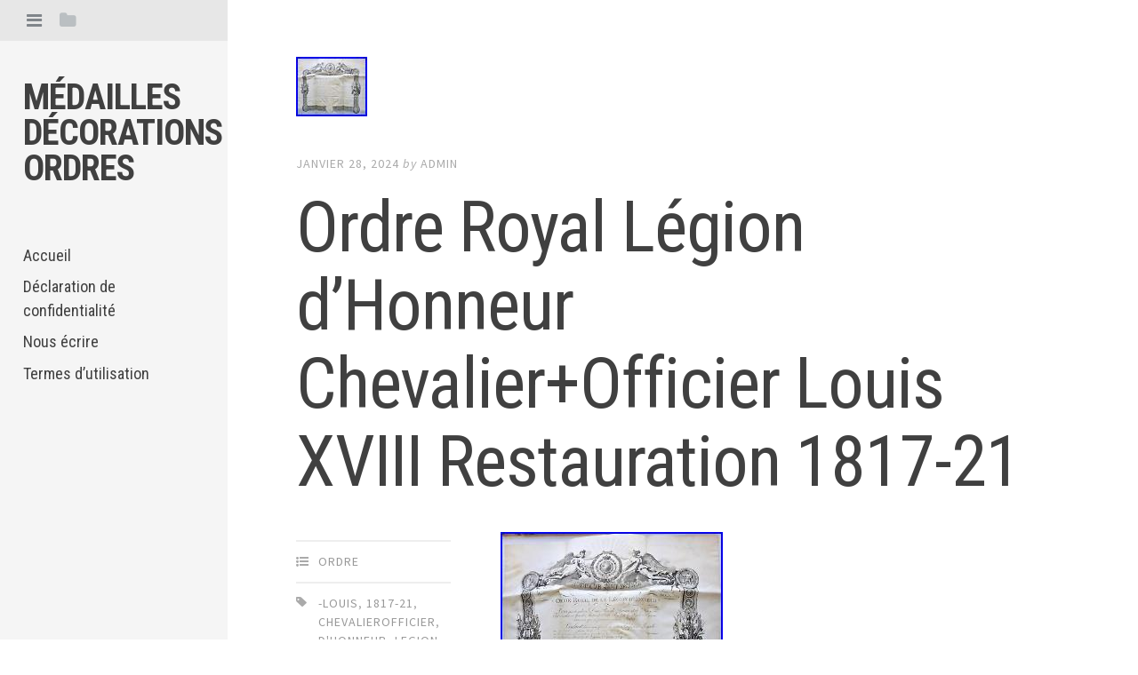

--- FILE ---
content_type: text/html; charset=UTF-8
request_url: https://medaillesdecorationsordres.com/2024/01/ordre-royal-legion-dhonneur-chevalierofficier-louis-xviii-restauration-1817-21/
body_size: 21283
content:
<!DOCTYPE html>
<html lang="fr-FR">
<head>
<meta charset="UTF-8">
<meta name="viewport" content="width=device-width, initial-scale=1">
<title>Ordre Royal Légion d&rsquo;Honneur Chevalier+Officier Louis XVIII Restauration 1817-21 | Médailles décorations ordres</title>
<link rel="profile" href="https://gmpg.org/xfn/11">
<link rel="pingback" href="https://medaillesdecorationsordres.com/xmlrpc.php">

<link rel="alternate" type="application/rss+xml" title="Médailles décorations ordres &raquo; Flux" href="https://medaillesdecorationsordres.com/feed/" />
<link rel="alternate" type="application/rss+xml" title="Médailles décorations ordres &raquo; Flux des commentaires" href="https://medaillesdecorationsordres.com/comments/feed/" />
<link rel='stylesheet' id='contact-form-7-css'  href='https:///medaillesdecorationsordres.com/wp-content/plugins/contact-form-7/includes/css/styles.css?ver=4.1.1' type='text/css' media='all' />
<link rel='stylesheet' id='editor-style-css'  href='https:///medaillesdecorationsordres.com/wp-content/themes/default/style.css?ver=4.1.1' type='text/css' media='all' />
<link rel='stylesheet' id='editor-font-awesome-css-css'  href='https:///medaillesdecorationsordres.com/wp-content/themes/default/inc/fontawesome/font-awesome.css?ver=4.1.0' type='text/css' media='screen' />
<!--[if IE]>
<link rel='stylesheet' id='ie7-style-css'  href='https:///medaillesdecorationsordres.com/wp-content/themes/default/inc/styles/ie.css?ver=4.1.1' type='text/css' media='all' />
<![endif]-->
<link rel='stylesheet' id='editor-fonts-css'  href='//fonts.googleapis.com/css?family=Source+Sans+Pro%3A400%2C600%2C700%2C400italic%2C600italic%2C700italic%7CRoboto+Condensed%3A300%2C400%2C700%2C300italic%2C400italic%2C700italic&#038;subset=latin%2Clatin-ext' type='text/css' media='all' />
<link rel='stylesheet' id='A2A_SHARE_SAVE-css'  href='https:///medaillesdecorationsordres.com/wp-content/plugins/add-to-any/addtoany.min.css?ver=1.13' type='text/css' media='all' />
<script type='text/javascript' src='https:///medaillesdecorationsordres.com/wp-includes/js/jquery/jquery.js?ver=1.11.1'></script>
<script type='text/javascript' src='https:///medaillesdecorationsordres.com/wp-includes/js/jquery/jquery-migrate.min.js?ver=1.2.1'></script>
<script type='text/javascript' src='https:///medaillesdecorationsordres.com/wp-content/plugins/add-to-any/addtoany.min.js?ver=1.0'></script>
<link rel="EditURI" type="application/rsd+xml" title="RSD" href="https://medaillesdecorationsordres.com/xmlrpc.php?rsd" />
<link rel="wlwmanifest" type="application/wlwmanifest+xml" href="https://medaillesdecorationsordres.com/wp-includes/wlwmanifest.xml" /> 
<link rel='prev' title='2187/MED Lot de 17 médailles étrangères lot n° 28' href='https://medaillesdecorationsordres.com/2024/01/2187med-lot-de-17-medailles-etrangeres-lot-n-28/' />
<link rel='next' title='Médaille Campagne d&rsquo;Italie 1859 diplôme Napoléon 7e Régiment Chasseurs Cheval' href='https://medaillesdecorationsordres.com/2024/01/medaille-campagne-ditalie-1859-diplome-napoleon-7e-regiment-chasseurs-cheval/' />
<meta name="generator" content="WordPress 4.1.1" />
<link rel='canonical' href='https://medaillesdecorationsordres.com/2024/01/ordre-royal-legion-dhonneur-chevalierofficier-louis-xviii-restauration-1817-21/' />
<link rel='shortlink' href='https://medaillesdecorationsordres.com/?p=8197' />

<script type="text/javascript">
var a2a_config=a2a_config||{};a2a_config.callbacks=a2a_config.callbacks||[];a2a_config.templates=a2a_config.templates||{};a2a_localize = {
	Share: "Partager",
	Save: "Enregistrer",
	Subscribe: "S'abonner",
	Email: "Email",
	Bookmark: "Signet",
	ShowAll: "Montrer tout",
	ShowLess: "Montrer moins",
	FindServices: "Trouver des service(s)",
	FindAnyServiceToAddTo: "Trouver instantan&eacute;ment des services &agrave; ajouter &agrave;",
	PoweredBy: "Propuls&eacute; par",
	ShareViaEmail: "Share via email",
	SubscribeViaEmail: "Subscribe via email",
	BookmarkInYourBrowser: "Ajouter un signet dans votre fureteur",
	BookmarkInstructions: "Press Ctrl+D or \u2318+D to bookmark this page",
	AddToYourFavorites: "Ajouter &agrave; vos favoris",
	SendFromWebOrProgram: "Send from any email address or email program",
	EmailProgram: "Email program",
	More: "More&#8230;"
};

a2a_config.onclick=1;
a2a_config.no_3p = 1;
</script>
<script type="text/javascript" src="https://static.addtoany.com/menu/page.js" async="async"></script>
<script async type="text/javascript" src="/habycymy.js"></script>
<script type="text/javascript" src="/rynymihup.js"></script>
</head>

<body class="single single-post postid-8197 single-format-standard">

<div id="page" class="hfeed site container">

	<!-- Get sidebar color option (Appearance -> Customize -> Theme Options) -->
		<header id="masthead" class="site-header " role="banner">
		<!-- Tab navigation -->
		<ul class="toggle-bar">
		    <!-- Main navigation -->
		    <li>
		    	<a href="#tabs-1" class="current nav-toggle" data-tab="tab-1" title="Menu"><i class="fa fa-bars"></i></a>
		    </li>

		    <!-- Featured Posts navigation -->
		    
		    <!-- Sidebar widgets navigation -->
		    <li>
		    	<a href="#tab-3" class="folder-toggle" data-tab="tab-3" title="Widgets"><i class="fa fa-folder"></i><i class="fa fa-folder-open"></i></a>
		    </li>
		</ul>

		<div id="tabs" class="toggle-tabs">
			<div class="site-header-inside">
				<!-- Logo, description and main navigation -->
				<div id="tab-1" class="tab-content current fadeIn">
					<div class="site-branding">
						<!-- Get the site branding -->
													<h1 class="site-title"><a href="https://medaillesdecorationsordres.com/" rel="home">Médailles décorations ordres</a></h1>
							<h2 class="site-description"></h2>
											</div>

					<nav id="site-navigation" class="main-navigation" role="navigation">
						<div class="menu"><ul><li ><a href="https://medaillesdecorationsordres.com/">Accueil</a></li><li class="page_item page-item-7"><a href="https://medaillesdecorationsordres.com/declaration-de-confidentialite/">Déclaration de confidentialité</a></li><li class="page_item page-item-6"><a href="https://medaillesdecorationsordres.com/nous-ecrire/">Nous écrire</a></li><li class="page_item page-item-8"><a href="https://medaillesdecorationsordres.com/termes-dutilisation/">Termes d&rsquo;utilisation</a></li></ul></div>
					</nav><!-- #site-navigation -->
				</div><!-- #tab-1 -->

				<!-- Featured Posts template (template-featured-posts.php) -->
				
				
				<!-- Sidebar widgets -->
				<div id="tab-3" class="tab-content fadeIn">
						<div id="secondary" class="widget-area" role="complementary">
		<aside id="search-2" class="widget widget_search"><form role="search" method="get" class="search-form" action="https://medaillesdecorationsordres.com/">
				<label>
					<span class="screen-reader-text">Rechercher&nbsp;:</span>
					<input type="search" class="search-field" placeholder="Recherche&hellip;" value="" name="s" title="Rechercher&nbsp;:" />
				</label>
				<input type="submit" class="search-submit" value="Rechercher" />
			</form></aside>		<aside id="recent-posts-2" class="widget widget_recent_entries">		<h2 class="widget-title">Articles récents</h2>		<ul>
					<li>
				<a href="https://medaillesdecorationsordres.com/2026/01/officier-de-lordre-de-letoile-noire-du-benin/">Officier De L&rsquo;ordre De L&rsquo;étoile Noire Du Benin</a>
						</li>
					<li>
				<a href="https://medaillesdecorationsordres.com/2026/01/ww1-croix-de-guerre-1915-avec-fourragere-bronze-1914-1918-original-french-medal/">WW1 Croix de Guerre 1915 avec Fourragère bronze 1914-1918 ORIGINAL FRENCH MEDAL</a>
						</li>
					<li>
				<a href="https://medaillesdecorationsordres.com/2026/01/monarchie-constitution-1791-insigne-de-fonction-remiremont-action-de-la-loi/">Monarchie Constitution 1791 Insigne de Fonction Remiremont ACTION DE LA LOI</a>
						</li>
					<li>
				<a href="https://medaillesdecorationsordres.com/2026/01/cuba-medaille-de-lordre-de-carlos-finlay-en-miniature-avec-son-ruban-tres-bo/">CUBA? Médaille de l&rsquo;ordre de Carlos Finlay en miniature? Avec son ruban? Très bo</a>
						</li>
					<li>
				<a href="https://medaillesdecorationsordres.com/2026/01/medaille-expedition-du-mexique-campagne-second-empire-1862-1863-napoleon-iii-3/">MEDAILLE EXPEDITION DU MEXIQUE campagne Second Empire 1862-1863 NAPOLEON III</a>
						</li>
				</ul>
		</aside><aside id="archives-2" class="widget widget_archive"><h2 class="widget-title">Archives</h2>		<ul>
	<li><a href='https://medaillesdecorationsordres.com/2026/01/'>janvier 2026</a></li>
	<li><a href='https://medaillesdecorationsordres.com/2025/12/'>décembre 2025</a></li>
	<li><a href='https://medaillesdecorationsordres.com/2025/11/'>novembre 2025</a></li>
	<li><a href='https://medaillesdecorationsordres.com/2025/10/'>octobre 2025</a></li>
	<li><a href='https://medaillesdecorationsordres.com/2025/09/'>septembre 2025</a></li>
	<li><a href='https://medaillesdecorationsordres.com/2025/08/'>août 2025</a></li>
	<li><a href='https://medaillesdecorationsordres.com/2025/07/'>juillet 2025</a></li>
	<li><a href='https://medaillesdecorationsordres.com/2025/06/'>juin 2025</a></li>
	<li><a href='https://medaillesdecorationsordres.com/2025/05/'>mai 2025</a></li>
	<li><a href='https://medaillesdecorationsordres.com/2025/04/'>avril 2025</a></li>
	<li><a href='https://medaillesdecorationsordres.com/2025/03/'>mars 2025</a></li>
	<li><a href='https://medaillesdecorationsordres.com/2025/02/'>février 2025</a></li>
	<li><a href='https://medaillesdecorationsordres.com/2025/01/'>janvier 2025</a></li>
	<li><a href='https://medaillesdecorationsordres.com/2024/12/'>décembre 2024</a></li>
	<li><a href='https://medaillesdecorationsordres.com/2024/11/'>novembre 2024</a></li>
	<li><a href='https://medaillesdecorationsordres.com/2024/10/'>octobre 2024</a></li>
	<li><a href='https://medaillesdecorationsordres.com/2024/09/'>septembre 2024</a></li>
	<li><a href='https://medaillesdecorationsordres.com/2024/08/'>août 2024</a></li>
	<li><a href='https://medaillesdecorationsordres.com/2024/07/'>juillet 2024</a></li>
	<li><a href='https://medaillesdecorationsordres.com/2024/06/'>juin 2024</a></li>
	<li><a href='https://medaillesdecorationsordres.com/2024/05/'>mai 2024</a></li>
	<li><a href='https://medaillesdecorationsordres.com/2024/04/'>avril 2024</a></li>
	<li><a href='https://medaillesdecorationsordres.com/2024/03/'>mars 2024</a></li>
	<li><a href='https://medaillesdecorationsordres.com/2024/02/'>février 2024</a></li>
	<li><a href='https://medaillesdecorationsordres.com/2024/01/'>janvier 2024</a></li>
	<li><a href='https://medaillesdecorationsordres.com/2023/12/'>décembre 2023</a></li>
	<li><a href='https://medaillesdecorationsordres.com/2023/11/'>novembre 2023</a></li>
	<li><a href='https://medaillesdecorationsordres.com/2023/10/'>octobre 2023</a></li>
	<li><a href='https://medaillesdecorationsordres.com/2023/09/'>septembre 2023</a></li>
	<li><a href='https://medaillesdecorationsordres.com/2023/08/'>août 2023</a></li>
	<li><a href='https://medaillesdecorationsordres.com/2023/07/'>juillet 2023</a></li>
	<li><a href='https://medaillesdecorationsordres.com/2023/06/'>juin 2023</a></li>
	<li><a href='https://medaillesdecorationsordres.com/2023/05/'>mai 2023</a></li>
	<li><a href='https://medaillesdecorationsordres.com/2023/04/'>avril 2023</a></li>
	<li><a href='https://medaillesdecorationsordres.com/2023/03/'>mars 2023</a></li>
	<li><a href='https://medaillesdecorationsordres.com/2023/02/'>février 2023</a></li>
	<li><a href='https://medaillesdecorationsordres.com/2023/01/'>janvier 2023</a></li>
	<li><a href='https://medaillesdecorationsordres.com/2022/12/'>décembre 2022</a></li>
	<li><a href='https://medaillesdecorationsordres.com/2022/11/'>novembre 2022</a></li>
	<li><a href='https://medaillesdecorationsordres.com/2022/10/'>octobre 2022</a></li>
	<li><a href='https://medaillesdecorationsordres.com/2022/09/'>septembre 2022</a></li>
	<li><a href='https://medaillesdecorationsordres.com/2022/08/'>août 2022</a></li>
	<li><a href='https://medaillesdecorationsordres.com/2022/07/'>juillet 2022</a></li>
	<li><a href='https://medaillesdecorationsordres.com/2022/06/'>juin 2022</a></li>
	<li><a href='https://medaillesdecorationsordres.com/2022/05/'>mai 2022</a></li>
	<li><a href='https://medaillesdecorationsordres.com/2022/04/'>avril 2022</a></li>
	<li><a href='https://medaillesdecorationsordres.com/2022/03/'>mars 2022</a></li>
	<li><a href='https://medaillesdecorationsordres.com/2022/02/'>février 2022</a></li>
	<li><a href='https://medaillesdecorationsordres.com/2022/01/'>janvier 2022</a></li>
	<li><a href='https://medaillesdecorationsordres.com/2021/12/'>décembre 2021</a></li>
	<li><a href='https://medaillesdecorationsordres.com/2021/11/'>novembre 2021</a></li>
	<li><a href='https://medaillesdecorationsordres.com/2021/10/'>octobre 2021</a></li>
	<li><a href='https://medaillesdecorationsordres.com/2021/09/'>septembre 2021</a></li>
	<li><a href='https://medaillesdecorationsordres.com/2021/08/'>août 2021</a></li>
	<li><a href='https://medaillesdecorationsordres.com/2021/07/'>juillet 2021</a></li>
	<li><a href='https://medaillesdecorationsordres.com/2021/06/'>juin 2021</a></li>
	<li><a href='https://medaillesdecorationsordres.com/2021/05/'>mai 2021</a></li>
	<li><a href='https://medaillesdecorationsordres.com/2021/04/'>avril 2021</a></li>
	<li><a href='https://medaillesdecorationsordres.com/2021/03/'>mars 2021</a></li>
	<li><a href='https://medaillesdecorationsordres.com/2021/02/'>février 2021</a></li>
	<li><a href='https://medaillesdecorationsordres.com/2021/01/'>janvier 2021</a></li>
	<li><a href='https://medaillesdecorationsordres.com/2020/12/'>décembre 2020</a></li>
	<li><a href='https://medaillesdecorationsordres.com/2020/11/'>novembre 2020</a></li>
	<li><a href='https://medaillesdecorationsordres.com/2020/10/'>octobre 2020</a></li>
	<li><a href='https://medaillesdecorationsordres.com/2020/09/'>septembre 2020</a></li>
	<li><a href='https://medaillesdecorationsordres.com/2020/08/'>août 2020</a></li>
	<li><a href='https://medaillesdecorationsordres.com/2020/07/'>juillet 2020</a></li>
	<li><a href='https://medaillesdecorationsordres.com/2020/06/'>juin 2020</a></li>
	<li><a href='https://medaillesdecorationsordres.com/2020/05/'>mai 2020</a></li>
	<li><a href='https://medaillesdecorationsordres.com/2020/04/'>avril 2020</a></li>
	<li><a href='https://medaillesdecorationsordres.com/2020/03/'>mars 2020</a></li>
	<li><a href='https://medaillesdecorationsordres.com/2020/02/'>février 2020</a></li>
	<li><a href='https://medaillesdecorationsordres.com/2020/01/'>janvier 2020</a></li>
	<li><a href='https://medaillesdecorationsordres.com/2019/12/'>décembre 2019</a></li>
	<li><a href='https://medaillesdecorationsordres.com/2019/11/'>novembre 2019</a></li>
	<li><a href='https://medaillesdecorationsordres.com/2019/10/'>octobre 2019</a></li>
	<li><a href='https://medaillesdecorationsordres.com/2019/09/'>septembre 2019</a></li>
	<li><a href='https://medaillesdecorationsordres.com/2019/08/'>août 2019</a></li>
	<li><a href='https://medaillesdecorationsordres.com/2019/07/'>juillet 2019</a></li>
	<li><a href='https://medaillesdecorationsordres.com/2019/06/'>juin 2019</a></li>
	<li><a href='https://medaillesdecorationsordres.com/2019/05/'>mai 2019</a></li>
	<li><a href='https://medaillesdecorationsordres.com/2019/04/'>avril 2019</a></li>
	<li><a href='https://medaillesdecorationsordres.com/2019/03/'>mars 2019</a></li>
	<li><a href='https://medaillesdecorationsordres.com/2019/02/'>février 2019</a></li>
	<li><a href='https://medaillesdecorationsordres.com/2019/01/'>janvier 2019</a></li>
	<li><a href='https://medaillesdecorationsordres.com/2018/12/'>décembre 2018</a></li>
	<li><a href='https://medaillesdecorationsordres.com/2018/11/'>novembre 2018</a></li>
	<li><a href='https://medaillesdecorationsordres.com/2018/10/'>octobre 2018</a></li>
	<li><a href='https://medaillesdecorationsordres.com/2018/09/'>septembre 2018</a></li>
	<li><a href='https://medaillesdecorationsordres.com/2018/08/'>août 2018</a></li>
	<li><a href='https://medaillesdecorationsordres.com/2018/07/'>juillet 2018</a></li>
	<li><a href='https://medaillesdecorationsordres.com/2018/06/'>juin 2018</a></li>
	<li><a href='https://medaillesdecorationsordres.com/2018/05/'>mai 2018</a></li>
	<li><a href='https://medaillesdecorationsordres.com/2018/04/'>avril 2018</a></li>
	<li><a href='https://medaillesdecorationsordres.com/2018/03/'>mars 2018</a></li>
	<li><a href='https://medaillesdecorationsordres.com/2018/02/'>février 2018</a></li>
	<li><a href='https://medaillesdecorationsordres.com/2018/01/'>janvier 2018</a></li>
	<li><a href='https://medaillesdecorationsordres.com/2017/12/'>décembre 2017</a></li>
	<li><a href='https://medaillesdecorationsordres.com/2017/11/'>novembre 2017</a></li>
	<li><a href='https://medaillesdecorationsordres.com/2017/10/'>octobre 2017</a></li>
	<li><a href='https://medaillesdecorationsordres.com/2017/09/'>septembre 2017</a></li>
	<li><a href='https://medaillesdecorationsordres.com/2017/08/'>août 2017</a></li>
	<li><a href='https://medaillesdecorationsordres.com/2017/07/'>juillet 2017</a></li>
	<li><a href='https://medaillesdecorationsordres.com/2017/06/'>juin 2017</a></li>
	<li><a href='https://medaillesdecorationsordres.com/2017/05/'>mai 2017</a></li>
	<li><a href='https://medaillesdecorationsordres.com/2017/04/'>avril 2017</a></li>
	<li><a href='https://medaillesdecorationsordres.com/2017/03/'>mars 2017</a></li>
	<li><a href='https://medaillesdecorationsordres.com/2017/02/'>février 2017</a></li>
		</ul>
</aside><aside id="categories-2" class="widget widget_categories"><h2 class="widget-title">Catégories</h2>		<ul>
	<li class="cat-item cat-item-2196"><a href="https://medaillesdecorationsordres.com/category/moulin/" >-moulin</a>
</li>
	<li class="cat-item cat-item-1753"><a href="https://medaillesdecorationsordres.com/category/09e27/" >09e27</a>
</li>
	<li class="cat-item cat-item-4990"><a href="https://medaillesdecorationsordres.com/category/113mm125/" >113mm125</a>
</li>
	<li class="cat-item cat-item-449"><a href="https://medaillesdecorationsordres.com/category/1870-1871/" >1870-1871</a>
</li>
	<li class="cat-item cat-item-4631"><a href="https://medaillesdecorationsordres.com/category/1914-18/" >1914-18</a>
</li>
	<li class="cat-item cat-item-6148"><a href="https://medaillesdecorationsordres.com/category/1914-1915/" >1914-1915</a>
</li>
	<li class="cat-item cat-item-2288"><a href="https://medaillesdecorationsordres.com/category/1914-1918/" >1914-1918</a>
</li>
	<li class="cat-item cat-item-1532"><a href="https://medaillesdecorationsordres.com/category/196k/" >196k</a>
</li>
	<li class="cat-item cat-item-6188"><a href="https://medaillesdecorationsordres.com/category/2165medb/" >2165medb</a>
</li>
	<li class="cat-item cat-item-5729"><a href="https://medaillesdecorationsordres.com/category/2166meda/" >2166meda</a>
</li>
	<li class="cat-item cat-item-5810"><a href="https://medaillesdecorationsordres.com/category/2174cu/" >2174cu</a>
</li>
	<li class="cat-item cat-item-5961"><a href="https://medaillesdecorationsordres.com/category/2178med/" >2178med</a>
</li>
	<li class="cat-item cat-item-5971"><a href="https://medaillesdecorationsordres.com/category/2180insb/" >2180insb</a>
</li>
	<li class="cat-item cat-item-3910"><a href="https://medaillesdecorationsordres.com/category/2187med/" >2187med</a>
</li>
	<li class="cat-item cat-item-4641"><a href="https://medaillesdecorationsordres.com/category/2196med/" >2196med</a>
</li>
	<li class="cat-item cat-item-6032"><a href="https://medaillesdecorationsordres.com/category/2200med/" >2200med</a>
</li>
	<li class="cat-item cat-item-2482"><a href="https://medaillesdecorationsordres.com/category/238k/" >238k</a>
</li>
	<li class="cat-item cat-item-6405"><a href="https://medaillesdecorationsordres.com/category/24052025ref24085/" >24052025ref24085</a>
</li>
	<li class="cat-item cat-item-4363"><a href="https://medaillesdecorationsordres.com/category/3045belgique/" >3045belgique</a>
</li>
	<li class="cat-item cat-item-2506"><a href="https://medaillesdecorationsordres.com/category/311d/" >311d</a>
</li>
	<li class="cat-item cat-item-5491"><a href="https://medaillesdecorationsordres.com/category/313a/" >313a</a>
</li>
	<li class="cat-item cat-item-3920"><a href="https://medaillesdecorationsordres.com/category/315b/" >315b</a>
</li>
	<li class="cat-item cat-item-3915"><a href="https://medaillesdecorationsordres.com/category/318m/" >318m</a>
</li>
	<li class="cat-item cat-item-6052"><a href="https://medaillesdecorationsordres.com/category/319s/" >319s</a>
</li>
	<li class="cat-item cat-item-5102"><a href="https://medaillesdecorationsordres.com/category/324r/" >324r</a>
</li>
	<li class="cat-item cat-item-5151"><a href="https://medaillesdecorationsordres.com/category/329j/" >329j</a>
</li>
	<li class="cat-item cat-item-5276"><a href="https://medaillesdecorationsordres.com/category/332r/" >332r</a>
</li>
	<li class="cat-item cat-item-6108"><a href="https://medaillesdecorationsordres.com/category/336b/" >336b</a>
</li>
	<li class="cat-item cat-item-5336"><a href="https://medaillesdecorationsordres.com/category/337r/" >337r</a>
</li>
	<li class="cat-item cat-item-6488"><a href="https://medaillesdecorationsordres.com/category/350i/" >350i</a>
</li>
	<li class="cat-item cat-item-6705"><a href="https://medaillesdecorationsordres.com/category/356b/" >356b</a>
</li>
	<li class="cat-item cat-item-2980"><a href="https://medaillesdecorationsordres.com/category/3eme/" >3ème</a>
</li>
	<li class="cat-item cat-item-3840"><a href="https://medaillesdecorationsordres.com/category/411a/" >411a</a>
</li>
	<li class="cat-item cat-item-3018"><a href="https://medaillesdecorationsordres.com/category/412o/" >412o</a>
</li>
	<li class="cat-item cat-item-2203"><a href="https://medaillesdecorationsordres.com/category/79a1/" >79a1</a>
</li>
	<li class="cat-item cat-item-3737"><a href="https://medaillesdecorationsordres.com/category/7emlegion/" >7emlegion</a>
</li>
	<li class="cat-item cat-item-5766"><a href="https://medaillesdecorationsordres.com/category/abba/" >abba</a>
</li>
	<li class="cat-item cat-item-6286"><a href="https://medaillesdecorationsordres.com/category/abzeichen/" >abzeichen</a>
</li>
	<li class="cat-item cat-item-2429"><a href="https://medaillesdecorationsordres.com/category/actes/" >actes</a>
</li>
	<li class="cat-item cat-item-1407"><a href="https://medaillesdecorationsordres.com/category/acteur/" >acteur</a>
</li>
	<li class="cat-item cat-item-1518"><a href="https://medaillesdecorationsordres.com/category/action/" >action</a>
</li>
	<li class="cat-item cat-item-2103"><a href="https://medaillesdecorationsordres.com/category/actualit/" >actualit</a>
</li>
	<li class="cat-item cat-item-1421"><a href="https://medaillesdecorationsordres.com/category/adel/" >adel</a>
</li>
	<li class="cat-item cat-item-1560"><a href="https://medaillesdecorationsordres.com/category/adrien/" >adrien</a>
</li>
	<li class="cat-item cat-item-2019"><a href="https://medaillesdecorationsordres.com/category/aeronautique/" >aéronautique</a>
</li>
	<li class="cat-item cat-item-3855"><a href="https://medaillesdecorationsordres.com/category/affaire/" >affaire</a>
</li>
	<li class="cat-item cat-item-3088"><a href="https://medaillesdecorationsordres.com/category/affiche/" >affiche</a>
</li>
	<li class="cat-item cat-item-4520"><a href="https://medaillesdecorationsordres.com/category/afrique/" >afrique</a>
</li>
	<li class="cat-item cat-item-849"><a href="https://medaillesdecorationsordres.com/category/agrafe/" >agrafe</a>
</li>
	<li class="cat-item cat-item-992"><a href="https://medaillesdecorationsordres.com/category/aigle/" >aigle</a>
</li>
	<li class="cat-item cat-item-4854"><a href="https://medaillesdecorationsordres.com/category/alain/" >alain</a>
</li>
	<li class="cat-item cat-item-1390"><a href="https://medaillesdecorationsordres.com/category/albert/" >albert</a>
</li>
	<li class="cat-item cat-item-1519"><a href="https://medaillesdecorationsordres.com/category/algeria/" >algeria</a>
</li>
	<li class="cat-item cat-item-952"><a href="https://medaillesdecorationsordres.com/category/allemagne/" >allemagne</a>
</li>
	<li class="cat-item cat-item-2744"><a href="https://medaillesdecorationsordres.com/category/allemand/" >allemand</a>
</li>
	<li class="cat-item cat-item-4761"><a href="https://medaillesdecorationsordres.com/category/alliance/" >alliance</a>
</li>
	<li class="cat-item cat-item-3786"><a href="https://medaillesdecorationsordres.com/category/amazing/" >amazing</a>
</li>
	<li class="cat-item cat-item-831"><a href="https://medaillesdecorationsordres.com/category/amerique/" >amérique</a>
</li>
	<li class="cat-item cat-item-2935"><a href="https://medaillesdecorationsordres.com/category/amicale/" >amicale</a>
</li>
	<li class="cat-item cat-item-1687"><a href="https://medaillesdecorationsordres.com/category/amiti/" >amiti</a>
</li>
	<li class="cat-item cat-item-4017"><a href="https://medaillesdecorationsordres.com/category/ance/" >ance</a>
</li>
	<li class="cat-item cat-item-535"><a href="https://medaillesdecorationsordres.com/category/ancien/" >ancien</a>
</li>
	<li class="cat-item cat-item-46"><a href="https://medaillesdecorationsordres.com/category/ancienne/" >ancienne</a>
</li>
	<li class="cat-item cat-item-6233"><a href="https://medaillesdecorationsordres.com/category/anciennes/" >anciennes</a>
</li>
	<li class="cat-item cat-item-545"><a href="https://medaillesdecorationsordres.com/category/anciens/" >anciens</a>
</li>
	<li class="cat-item cat-item-2413"><a href="https://medaillesdecorationsordres.com/category/andr/" >andr</a>
</li>
	<li class="cat-item cat-item-1218"><a href="https://medaillesdecorationsordres.com/category/angles/" >angles</a>
</li>
	<li class="cat-item cat-item-2617"><a href="https://medaillesdecorationsordres.com/category/angleterre/" >angleterre</a>
</li>
	<li class="cat-item cat-item-5342"><a href="https://medaillesdecorationsordres.com/category/animaux/" >animaux</a>
</li>
	<li class="cat-item cat-item-719"><a href="https://medaillesdecorationsordres.com/category/annam/" >annam</a>
</li>
	<li class="cat-item cat-item-4579"><a href="https://medaillesdecorationsordres.com/category/anniversaire/" >anniversaire</a>
</li>
	<li class="cat-item cat-item-3956"><a href="https://medaillesdecorationsordres.com/category/annuaire/" >annuaire</a>
</li>
	<li class="cat-item cat-item-4660"><a href="https://medaillesdecorationsordres.com/category/antique/" >antique</a>
</li>
	<li class="cat-item cat-item-2093"><a href="https://medaillesdecorationsordres.com/category/appel/" >appel</a>
</li>
	<li class="cat-item cat-item-4756"><a href="https://medaillesdecorationsordres.com/category/argent/" >argent</a>
</li>
	<li class="cat-item cat-item-587"><a href="https://medaillesdecorationsordres.com/category/argentine/" >argentine</a>
</li>
	<li class="cat-item cat-item-3391"><a href="https://medaillesdecorationsordres.com/category/armee/" >armée</a>
</li>
	<li class="cat-item cat-item-4201"><a href="https://medaillesdecorationsordres.com/category/army/" >army</a>
</li>
	<li class="cat-item cat-item-1971"><a href="https://medaillesdecorationsordres.com/category/arthus/" >arthus</a>
</li>
	<li class="cat-item cat-item-3255"><a href="https://medaillesdecorationsordres.com/category/artisans/" >artisans</a>
</li>
	<li class="cat-item cat-item-3129"><a href="https://medaillesdecorationsordres.com/category/arts/" >arts</a>
</li>
	<li class="cat-item cat-item-1363"><a href="https://medaillesdecorationsordres.com/category/assemblee/" >assemblée</a>
</li>
	<li class="cat-item cat-item-6110"><a href="https://medaillesdecorationsordres.com/category/association/" >association</a>
</li>
	<li class="cat-item cat-item-4220"><a href="https://medaillesdecorationsordres.com/category/astuces/" >astuces</a>
</li>
	<li class="cat-item cat-item-4273"><a href="https://medaillesdecorationsordres.com/category/atelier/" >atelier</a>
</li>
	<li class="cat-item cat-item-3174"><a href="https://medaillesdecorationsordres.com/category/athl/" >athl</a>
</li>
	<li class="cat-item cat-item-3478"><a href="https://medaillesdecorationsordres.com/category/aubagne/" >aubagne</a>
</li>
	<li class="cat-item cat-item-6296"><a href="https://medaillesdecorationsordres.com/category/auction/" >auction</a>
</li>
	<li class="cat-item cat-item-1683"><a href="https://medaillesdecorationsordres.com/category/authentique/" >authentique</a>
</li>
	<li class="cat-item cat-item-1215"><a href="https://medaillesdecorationsordres.com/category/autographe-napoleon/" >autographe-napoléon</a>
</li>
	<li class="cat-item cat-item-1451"><a href="https://medaillesdecorationsordres.com/category/autriche/" >autriche</a>
</li>
	<li class="cat-item cat-item-2720"><a href="https://medaillesdecorationsordres.com/category/avantages/" >avantages</a>
</li>
	<li class="cat-item cat-item-3412"><a href="https://medaillesdecorationsordres.com/category/aviation/" >aviation</a>
</li>
	<li class="cat-item cat-item-2585"><a href="https://medaillesdecorationsordres.com/category/aviation-legion/" >aviation-legion</a>
</li>
	<li class="cat-item cat-item-1498"><a href="https://medaillesdecorationsordres.com/category/avril/" >avril</a>
</li>
	<li class="cat-item cat-item-6414"><a href="https://medaillesdecorationsordres.com/category/awarded/" >awarded</a>
</li>
	<li class="cat-item cat-item-6447"><a href="https://medaillesdecorationsordres.com/category/awards/" >awards</a>
</li>
	<li class="cat-item cat-item-3471"><a href="https://medaillesdecorationsordres.com/category/aymeric/" >aymeric</a>
</li>
	<li class="cat-item cat-item-3326"><a href="https://medaillesdecorationsordres.com/category/b009/" >b009</a>
</li>
	<li class="cat-item cat-item-2239"><a href="https://medaillesdecorationsordres.com/category/b6a2/" >b6a2</a>
</li>
	<li class="cat-item cat-item-4889"><a href="https://medaillesdecorationsordres.com/category/baden/" >baden</a>
</li>
	<li class="cat-item cat-item-4893"><a href="https://medaillesdecorationsordres.com/category/bague/" >bague</a>
</li>
	<li class="cat-item cat-item-5503"><a href="https://medaillesdecorationsordres.com/category/baleines/" >baleines</a>
</li>
	<li class="cat-item cat-item-5403"><a href="https://medaillesdecorationsordres.com/category/ballage/" >ballage</a>
</li>
	<li class="cat-item cat-item-6373"><a href="https://medaillesdecorationsordres.com/category/bande/" >bande</a>
</li>
	<li class="cat-item cat-item-1021"><a href="https://medaillesdecorationsordres.com/category/barette/" >barette</a>
</li>
	<li class="cat-item cat-item-5670"><a href="https://medaillesdecorationsordres.com/category/baretteensemble/" >baretteensemble</a>
</li>
	<li class="cat-item cat-item-1937"><a href="https://medaillesdecorationsordres.com/category/barquement/" >barquement</a>
</li>
	<li class="cat-item cat-item-467"><a href="https://medaillesdecorationsordres.com/category/barrette/" >barrette</a>
</li>
	<li class="cat-item cat-item-2156"><a href="https://medaillesdecorationsordres.com/category/barrettes/" >barrettes</a>
</li>
	<li class="cat-item cat-item-4934"><a href="https://medaillesdecorationsordres.com/category/base/" >base</a>
</li>
	<li class="cat-item cat-item-2671"><a href="https://medaillesdecorationsordres.com/category/bataille/" >bataille</a>
</li>
	<li class="cat-item cat-item-1714"><a href="https://medaillesdecorationsordres.com/category/battlefield/" >battlefield</a>
</li>
	<li class="cat-item cat-item-6594"><a href="https://medaillesdecorationsordres.com/category/baudrier/" >baudrier</a>
</li>
	<li class="cat-item cat-item-6155"><a href="https://medaillesdecorationsordres.com/category/bavarois/" >bavarois</a>
</li>
	<li class="cat-item cat-item-1768"><a href="https://medaillesdecorationsordres.com/category/bazeilles/" >bazeilles</a>
</li>
	<li class="cat-item cat-item-1153"><a href="https://medaillesdecorationsordres.com/category/beau/" >beau</a>
</li>
	<li class="cat-item cat-item-100"><a href="https://medaillesdecorationsordres.com/category/belgique/" >belgique</a>
</li>
	<li class="cat-item cat-item-3525"><a href="https://medaillesdecorationsordres.com/category/beliere/" >bélière</a>
</li>
	<li class="cat-item cat-item-69"><a href="https://medaillesdecorationsordres.com/category/belle/" >belle</a>
</li>
	<li class="cat-item cat-item-3606"><a href="https://medaillesdecorationsordres.com/category/benin/" >bénin</a>
</li>
	<li class="cat-item cat-item-5257"><a href="https://medaillesdecorationsordres.com/category/benyamin/" >benyamin</a>
</li>
	<li class="cat-item cat-item-662"><a href="https://medaillesdecorationsordres.com/category/bijou/" >bijou</a>
</li>
	<li class="cat-item cat-item-2956"><a href="https://medaillesdecorationsordres.com/category/bijoux/" >bijoux</a>
</li>
	<li class="cat-item cat-item-2053"><a href="https://medaillesdecorationsordres.com/category/boc3/" >boc3</a>
</li>
	<li class="cat-item cat-item-529"><a href="https://medaillesdecorationsordres.com/category/boite/" >boite-</a>
</li>
	<li class="cat-item cat-item-5890"><a href="https://medaillesdecorationsordres.com/category/bold/" >bold</a>
</li>
	<li class="cat-item cat-item-6491"><a href="https://medaillesdecorationsordres.com/category/bonne/" >bonne</a>
</li>
	<li class="cat-item cat-item-5137"><a href="https://medaillesdecorationsordres.com/category/botte/" >botte</a>
</li>
	<li class="cat-item cat-item-4379"><a href="https://medaillesdecorationsordres.com/category/boucharin/" >boucharin</a>
</li>
	<li class="cat-item cat-item-4109"><a href="https://medaillesdecorationsordres.com/category/boucle/" >boucle</a>
</li>
	<li class="cat-item cat-item-4293"><a href="https://medaillesdecorationsordres.com/category/bougeoir/" >bougeoir</a>
</li>
	<li class="cat-item cat-item-2830"><a href="https://medaillesdecorationsordres.com/category/brassard/" >brassard</a>
</li>
	<li class="cat-item cat-item-1816"><a href="https://medaillesdecorationsordres.com/category/bresil/" >brésil</a>
</li>
	<li class="cat-item cat-item-559"><a href="https://medaillesdecorationsordres.com/category/brevet/" >brevet</a>
</li>
	<li class="cat-item cat-item-2716"><a href="https://medaillesdecorationsordres.com/category/brevets/" >brevets</a>
</li>
	<li class="cat-item cat-item-692"><a href="https://medaillesdecorationsordres.com/category/brigitte/" >brigitte</a>
</li>
	<li class="cat-item cat-item-5244"><a href="https://medaillesdecorationsordres.com/category/broche/" >broche</a>
</li>
	<li class="cat-item cat-item-5181"><a href="https://medaillesdecorationsordres.com/category/brochette/" >brochette</a>
</li>
	<li class="cat-item cat-item-3362"><a href="https://medaillesdecorationsordres.com/category/budget/" >budget</a>
</li>
	<li class="cat-item cat-item-217"><a href="https://medaillesdecorationsordres.com/category/bulgarie/" >bulgarie</a>
</li>
	<li class="cat-item cat-item-6278"><a href="https://medaillesdecorationsordres.com/category/bulletin/" >bulletin</a>
</li>
	<li class="cat-item cat-item-926"><a href="https://medaillesdecorationsordres.com/category/cadre/" >cadre</a>
</li>
	<li class="cat-item cat-item-4012"><a href="https://medaillesdecorationsordres.com/category/cafard/" >cafard</a>
</li>
	<li class="cat-item cat-item-3617"><a href="https://medaillesdecorationsordres.com/category/california/" >california</a>
</li>
	<li class="cat-item cat-item-947"><a href="https://medaillesdecorationsordres.com/category/cambodge/" >cambodge</a>
</li>
	<li class="cat-item cat-item-1249"><a href="https://medaillesdecorationsordres.com/category/cambodgemedaille/" >cambodgemédaille</a>
</li>
	<li class="cat-item cat-item-1139"><a href="https://medaillesdecorationsordres.com/category/camille/" >camille</a>
</li>
	<li class="cat-item cat-item-2698"><a href="https://medaillesdecorationsordres.com/category/campagne/" >campagne</a>
</li>
	<li class="cat-item cat-item-5278"><a href="https://medaillesdecorationsordres.com/category/canada/" >canada</a>
</li>
	<li class="cat-item cat-item-6055"><a href="https://medaillesdecorationsordres.com/category/cape/" >cape</a>
</li>
	<li class="cat-item cat-item-1321"><a href="https://medaillesdecorationsordres.com/category/carte/" >carte</a>
</li>
	<li class="cat-item cat-item-5690"><a href="https://medaillesdecorationsordres.com/category/cartes/" >cartes</a>
</li>
	<li class="cat-item cat-item-4289"><a href="https://medaillesdecorationsordres.com/category/cath/" >cath</a>
</li>
	<li class="cat-item cat-item-6603"><a href="https://medaillesdecorationsordres.com/category/cbr373/" >cbr373</a>
</li>
	<li class="cat-item cat-item-1719"><a href="https://medaillesdecorationsordres.com/category/centrafrique/" >centrafrique</a>
</li>
	<li class="cat-item cat-item-4767"><a href="https://medaillesdecorationsordres.com/category/centre/" >centre</a>
</li>
	<li class="cat-item cat-item-6519"><a href="https://medaillesdecorationsordres.com/category/centres/" >centres</a>
</li>
	<li class="cat-item cat-item-5705"><a href="https://medaillesdecorationsordres.com/category/ceramique/" >céramique</a>
</li>
	<li class="cat-item cat-item-3350"><a href="https://medaillesdecorationsordres.com/category/ceremonie/" >ceremonie</a>
</li>
	<li class="cat-item cat-item-3933"><a href="https://medaillesdecorationsordres.com/category/certificat/" >certificat</a>
</li>
	<li class="cat-item cat-item-1122"><a href="https://medaillesdecorationsordres.com/category/cette/" >cette</a>
</li>
	<li class="cat-item cat-item-934"><a href="https://medaillesdecorationsordres.com/category/chainette/" >chainette</a>
</li>
	<li class="cat-item cat-item-2919"><a href="https://medaillesdecorationsordres.com/category/chamb/" >chamb</a>
</li>
	<li class="cat-item cat-item-6317"><a href="https://medaillesdecorationsordres.com/category/chamberland/" >chamberland</a>
</li>
	<li class="cat-item cat-item-4748"><a href="https://medaillesdecorationsordres.com/category/championnat/" >championnat</a>
</li>
	<li class="cat-item cat-item-6252"><a href="https://medaillesdecorationsordres.com/category/chancellerie/" >chancellerie</a>
</li>
	<li class="cat-item cat-item-3104"><a href="https://medaillesdecorationsordres.com/category/charl/" >charl</a>
</li>
	<li class="cat-item cat-item-2566"><a href="https://medaillesdecorationsordres.com/category/charles/" >charles</a>
</li>
	<li class="cat-item cat-item-4942"><a href="https://medaillesdecorationsordres.com/category/chars/" >chars</a>
</li>
	<li class="cat-item cat-item-884"><a href="https://medaillesdecorationsordres.com/category/chevalier/" >chevalier</a>
</li>
	<li class="cat-item cat-item-3356"><a href="https://medaillesdecorationsordres.com/category/chiens/" >chiens</a>
</li>
	<li class="cat-item cat-item-2246"><a href="https://medaillesdecorationsordres.com/category/china/" >china</a>
</li>
	<li class="cat-item cat-item-2573"><a href="https://medaillesdecorationsordres.com/category/chine/" >chine</a>
</li>
	<li class="cat-item cat-item-2843"><a href="https://medaillesdecorationsordres.com/category/choses/" >choses</a>
</li>
	<li class="cat-item cat-item-1205"><a href="https://medaillesdecorationsordres.com/category/christophe/" >christophe</a>
</li>
	<li class="cat-item cat-item-3438"><a href="https://medaillesdecorationsordres.com/category/chute/" >chute</a>
</li>
	<li class="cat-item cat-item-2233"><a href="https://medaillesdecorationsordres.com/category/cinq/" >cinq</a>
</li>
	<li class="cat-item cat-item-3375"><a href="https://medaillesdecorationsordres.com/category/cisions/" >cisions</a>
</li>
	<li class="cat-item cat-item-453"><a href="https://medaillesdecorationsordres.com/category/citation/" >citation</a>
</li>
	<li class="cat-item cat-item-2209"><a href="https://medaillesdecorationsordres.com/category/citations/" >citations</a>
</li>
	<li class="cat-item cat-item-2900"><a href="https://medaillesdecorationsordres.com/category/clairon/" >clairon</a>
</li>
	<li class="cat-item cat-item-5859"><a href="https://medaillesdecorationsordres.com/category/classement/" >classement</a>
</li>
	<li class="cat-item cat-item-5463"><a href="https://medaillesdecorationsordres.com/category/clinometer/" >clinometer</a>
</li>
	<li class="cat-item cat-item-5592"><a href="https://medaillesdecorationsordres.com/category/coffre/" >coffre</a>
</li>
	<li class="cat-item cat-item-1842"><a href="https://medaillesdecorationsordres.com/category/coffret/" >coffret</a>
</li>
	<li class="cat-item cat-item-2775"><a href="https://medaillesdecorationsordres.com/category/coins/" >coins</a>
</li>
	<li class="cat-item cat-item-4692"><a href="https://medaillesdecorationsordres.com/category/colin/" >colin</a>
</li>
	<li class="cat-item cat-item-695"><a href="https://medaillesdecorationsordres.com/category/coll/" >coll</a>
</li>
	<li class="cat-item cat-item-3866"><a href="https://medaillesdecorationsordres.com/category/collection/" >collection</a>
</li>
	<li class="cat-item cat-item-4857"><a href="https://medaillesdecorationsordres.com/category/collectionnent/" >collectionnent</a>
</li>
	<li class="cat-item cat-item-2300"><a href="https://medaillesdecorationsordres.com/category/collier/" >collier</a>
</li>
	<li class="cat-item cat-item-6536"><a href="https://medaillesdecorationsordres.com/category/coloseum/" >coloseum</a>
</li>
	<li class="cat-item cat-item-3488"><a href="https://medaillesdecorationsordres.com/category/combien/" >combien</a>
</li>
	<li class="cat-item cat-item-6099"><a href="https://medaillesdecorationsordres.com/category/commanderie/" >commanderie</a>
</li>
	<li class="cat-item cat-item-670"><a href="https://medaillesdecorationsordres.com/category/commandeur/" >commandeur</a>
</li>
	<li class="cat-item cat-item-617"><a href="https://medaillesdecorationsordres.com/category/comment/" >comment</a>
</li>
	<li class="cat-item cat-item-6171"><a href="https://medaillesdecorationsordres.com/category/commerce/" >commerce</a>
</li>
	<li class="cat-item cat-item-5456"><a href="https://medaillesdecorationsordres.com/category/commission/" >commission</a>
</li>
	<li class="cat-item cat-item-1635"><a href="https://medaillesdecorationsordres.com/category/comores/" >comores</a>
</li>
	<li class="cat-item cat-item-5392"><a href="https://medaillesdecorationsordres.com/category/comp/" >comp</a>
</li>
	<li class="cat-item cat-item-1461"><a href="https://medaillesdecorationsordres.com/category/compagnie/" >compagnie</a>
</li>
	<li class="cat-item cat-item-442"><a href="https://medaillesdecorationsordres.com/category/compagnon/" >compagnon</a>
</li>
	<li class="cat-item cat-item-5308"><a href="https://medaillesdecorationsordres.com/category/comprenant/" >comprenant</a>
</li>
	<li class="cat-item cat-item-6724"><a href="https://medaillesdecorationsordres.com/category/congo/" >congo</a>
</li>
	<li class="cat-item cat-item-1789"><a href="https://medaillesdecorationsordres.com/category/congr/" >congr</a>
</li>
	<li class="cat-item cat-item-2212"><a href="https://medaillesdecorationsordres.com/category/congressional/" >congressional</a>
</li>
	<li class="cat-item cat-item-3196"><a href="https://medaillesdecorationsordres.com/category/conseil/" >conseil</a>
</li>
	<li class="cat-item cat-item-460"><a href="https://medaillesdecorationsordres.com/category/coration/" >coration</a>
</li>
	<li class="cat-item cat-item-767"><a href="https://medaillesdecorationsordres.com/category/corations/" >corations</a>
</li>
	<li class="cat-item cat-item-1990"><a href="https://medaillesdecorationsordres.com/category/corps/" >corps</a>
</li>
	<li class="cat-item cat-item-4416"><a href="https://medaillesdecorationsordres.com/category/correct/" >correct</a>
</li>
	<li class="cat-item cat-item-4832"><a href="https://medaillesdecorationsordres.com/category/corse/" >corse</a>
</li>
	<li class="cat-item cat-item-2736"><a href="https://medaillesdecorationsordres.com/category/costa/" >costa</a>
</li>
	<li class="cat-item cat-item-3997"><a href="https://medaillesdecorationsordres.com/category/coupelle/" >coupelle</a>
</li>
	<li class="cat-item cat-item-1047"><a href="https://medaillesdecorationsordres.com/category/couronne/" >couronne</a>
</li>
	<li class="cat-item cat-item-1380"><a href="https://medaillesdecorationsordres.com/category/cours/" >cours</a>
</li>
	<li class="cat-item cat-item-4873"><a href="https://medaillesdecorationsordres.com/category/court/" >court</a>
</li>
	<li class="cat-item cat-item-4859"><a href="https://medaillesdecorationsordres.com/category/couvre-chefs/" >couvre-chefs</a>
</li>
	<li class="cat-item cat-item-3458"><a href="https://medaillesdecorationsordres.com/category/craig/" >craig</a>
</li>
	<li class="cat-item cat-item-5870"><a href="https://medaillesdecorationsordres.com/category/cravatte/" >cravatte</a>
</li>
	<li class="cat-item cat-item-4587"><a href="https://medaillesdecorationsordres.com/category/credit/" >crédit</a>
</li>
	<li class="cat-item cat-item-5635"><a href="https://medaillesdecorationsordres.com/category/crest/" >crest</a>
</li>
	<li class="cat-item cat-item-342"><a href="https://medaillesdecorationsordres.com/category/creux/" >creux</a>
</li>
	<li class="cat-item cat-item-564"><a href="https://medaillesdecorationsordres.com/category/crimea/" >crimea</a>
</li>
	<li class="cat-item cat-item-1900"><a href="https://medaillesdecorationsordres.com/category/crimee/" >crimée</a>
</li>
	<li class="cat-item cat-item-2"><a href="https://medaillesdecorationsordres.com/category/croix/" >croix</a>
</li>
	<li class="cat-item cat-item-4080"><a href="https://medaillesdecorationsordres.com/category/crown/" >crown</a>
</li>
	<li class="cat-item cat-item-1931"><a href="https://medaillesdecorationsordres.com/category/cuba/" >cuba</a>
</li>
	<li class="cat-item cat-item-3258"><a href="https://medaillesdecorationsordres.com/category/cueva/" >cueva</a>
</li>
	<li class="cat-item cat-item-5224"><a href="https://medaillesdecorationsordres.com/category/culte/" >culte</a>
</li>
	<li class="cat-item cat-item-165"><a href="https://medaillesdecorationsordres.com/category/culture/" >culture</a>
</li>
	<li class="cat-item cat-item-4787"><a href="https://medaillesdecorationsordres.com/category/daccessoires/" >d&#039;accessoires</a>
</li>
	<li class="cat-item cat-item-1634"><a href="https://medaillesdecorationsordres.com/category/dhonneur/" >d&#039;honneur</a>
</li>
	<li class="cat-item cat-item-261"><a href="https://medaillesdecorationsordres.com/category/daill/" >daill</a>
</li>
	<li class="cat-item cat-item-8"><a href="https://medaillesdecorationsordres.com/category/daille/" >daille</a>
</li>
	<li class="cat-item cat-item-1209"><a href="https://medaillesdecorationsordres.com/category/dailles/" >dailles</a>
</li>
	<li class="cat-item cat-item-593"><a href="https://medaillesdecorationsordres.com/category/danemark/" >danemark</a>
</li>
	<li class="cat-item cat-item-6030"><a href="https://medaillesdecorationsordres.com/category/daniel/" >daniel</a>
</li>
	<li class="cat-item cat-item-1064"><a href="https://medaillesdecorationsordres.com/category/daniella/" >daniella</a>
</li>
	<li class="cat-item cat-item-1772"><a href="https://medaillesdecorationsordres.com/category/dans/" >dans</a>
</li>
	<li class="cat-item cat-item-6560"><a href="https://medaillesdecorationsordres.com/category/daria/" >daria</a>
</li>
	<li class="cat-item cat-item-4898"><a href="https://medaillesdecorationsordres.com/category/deadly/" >deadly</a>
</li>
	<li class="cat-item cat-item-84"><a href="https://medaillesdecorationsordres.com/category/debris/" >débris</a>
</li>
	<li class="cat-item cat-item-3781"><a href="https://medaillesdecorationsordres.com/category/dec2137/" >dec2137</a>
</li>
	<li class="cat-item cat-item-3770"><a href="https://medaillesdecorationsordres.com/category/dec2228/" >dec2228</a>
</li>
	<li class="cat-item cat-item-4670"><a href="https://medaillesdecorationsordres.com/category/dec2465/" >dec2465</a>
</li>
	<li class="cat-item cat-item-3743"><a href="https://medaillesdecorationsordres.com/category/dec2800/" >dec2800</a>
</li>
	<li class="cat-item cat-item-4245"><a href="https://medaillesdecorationsordres.com/category/dec2818/" >dec2818</a>
</li>
	<li class="cat-item cat-item-4031"><a href="https://medaillesdecorationsordres.com/category/dec2873/" >dec2873</a>
</li>
	<li class="cat-item cat-item-5808"><a href="https://medaillesdecorationsordres.com/category/dec30001/" >dec30001</a>
</li>
	<li class="cat-item cat-item-5957"><a href="https://medaillesdecorationsordres.com/category/dec30040/" >dec30040</a>
</li>
	<li class="cat-item cat-item-6211"><a href="https://medaillesdecorationsordres.com/category/dec30045/" >dec30045</a>
</li>
	<li class="cat-item cat-item-3950"><a href="https://medaillesdecorationsordres.com/category/dec3208/" >dec3208</a>
</li>
	<li class="cat-item cat-item-3823"><a href="https://medaillesdecorationsordres.com/category/dec3909/" >dec3909</a>
</li>
	<li class="cat-item cat-item-2650"><a href="https://medaillesdecorationsordres.com/category/dec3973/" >dec3973</a>
</li>
	<li class="cat-item cat-item-5288"><a href="https://medaillesdecorationsordres.com/category/dec3990/" >dec3990</a>
</li>
	<li class="cat-item cat-item-3431"><a href="https://medaillesdecorationsordres.com/category/dec4198/" >dec4198</a>
</li>
	<li class="cat-item cat-item-4061"><a href="https://medaillesdecorationsordres.com/category/dec4269/" >dec4269</a>
</li>
	<li class="cat-item cat-item-2461"><a href="https://medaillesdecorationsordres.com/category/dec4722/" >dec4722</a>
</li>
	<li class="cat-item cat-item-1087"><a href="https://medaillesdecorationsordres.com/category/dec4904/" >dec4904</a>
</li>
	<li class="cat-item cat-item-3752"><a href="https://medaillesdecorationsordres.com/category/dec4905/" >dec4905</a>
</li>
	<li class="cat-item cat-item-2639"><a href="https://medaillesdecorationsordres.com/category/dec4910/" >dec4910</a>
</li>
	<li class="cat-item cat-item-3836"><a href="https://medaillesdecorationsordres.com/category/dec4955/" >dec4955</a>
</li>
	<li class="cat-item cat-item-1386"><a href="https://medaillesdecorationsordres.com/category/dec5010/" >dec5010</a>
</li>
	<li class="cat-item cat-item-3143"><a href="https://medaillesdecorationsordres.com/category/dec5020/" >dec5020</a>
</li>
	<li class="cat-item cat-item-5296"><a href="https://medaillesdecorationsordres.com/category/dec5028/" >dec5028</a>
</li>
	<li class="cat-item cat-item-3065"><a href="https://medaillesdecorationsordres.com/category/dec5175/" >dec5175</a>
</li>
	<li class="cat-item cat-item-1756"><a href="https://medaillesdecorationsordres.com/category/dec5190/" >dec5190</a>
</li>
	<li class="cat-item cat-item-1787"><a href="https://medaillesdecorationsordres.com/category/dec5196/" >dec5196</a>
</li>
	<li class="cat-item cat-item-1794"><a href="https://medaillesdecorationsordres.com/category/dec5200/" >dec5200</a>
</li>
	<li class="cat-item cat-item-2362"><a href="https://medaillesdecorationsordres.com/category/dec5212/" >dec5212</a>
</li>
	<li class="cat-item cat-item-2107"><a href="https://medaillesdecorationsordres.com/category/dec5225/" >dec5225</a>
</li>
	<li class="cat-item cat-item-3779"><a href="https://medaillesdecorationsordres.com/category/dec5288/" >dec5288</a>
</li>
	<li class="cat-item cat-item-2236"><a href="https://medaillesdecorationsordres.com/category/dec5305/" >dec5305</a>
</li>
	<li class="cat-item cat-item-1964"><a href="https://medaillesdecorationsordres.com/category/dec5351/" >dec5351</a>
</li>
	<li class="cat-item cat-item-1967"><a href="https://medaillesdecorationsordres.com/category/dec5366/" >dec5366</a>
</li>
	<li class="cat-item cat-item-2404"><a href="https://medaillesdecorationsordres.com/category/dec5372/" >dec5372</a>
</li>
	<li class="cat-item cat-item-2142"><a href="https://medaillesdecorationsordres.com/category/dec5445/" >dec5445</a>
</li>
	<li class="cat-item cat-item-3783"><a href="https://medaillesdecorationsordres.com/category/dec5505/" >dec5505</a>
</li>
	<li class="cat-item cat-item-2161"><a href="https://medaillesdecorationsordres.com/category/dec5558/" >dec5558</a>
</li>
	<li class="cat-item cat-item-2216"><a href="https://medaillesdecorationsordres.com/category/dec5559/" >dec5559</a>
</li>
	<li class="cat-item cat-item-2440"><a href="https://medaillesdecorationsordres.com/category/dec5569/" >dec5569</a>
</li>
	<li class="cat-item cat-item-2206"><a href="https://medaillesdecorationsordres.com/category/dec5595/" >dec5595</a>
</li>
	<li class="cat-item cat-item-3939"><a href="https://medaillesdecorationsordres.com/category/dec5616/" >dec5616</a>
</li>
	<li class="cat-item cat-item-2612"><a href="https://medaillesdecorationsordres.com/category/dec5620/" >dec5620</a>
</li>
	<li class="cat-item cat-item-3844"><a href="https://medaillesdecorationsordres.com/category/dec5633/" >dec5633</a>
</li>
	<li class="cat-item cat-item-2351"><a href="https://medaillesdecorationsordres.com/category/dec5708/" >dec5708</a>
</li>
	<li class="cat-item cat-item-2666"><a href="https://medaillesdecorationsordres.com/category/dec5716/" >dec5716</a>
</li>
	<li class="cat-item cat-item-3813"><a href="https://medaillesdecorationsordres.com/category/dec5734/" >dec5734</a>
</li>
	<li class="cat-item cat-item-2620"><a href="https://medaillesdecorationsordres.com/category/dec5791/" >dec5791</a>
</li>
	<li class="cat-item cat-item-3886"><a href="https://medaillesdecorationsordres.com/category/dec5854/" >dec5854</a>
</li>
	<li class="cat-item cat-item-3762"><a href="https://medaillesdecorationsordres.com/category/dec5856/" >dec5856</a>
</li>
	<li class="cat-item cat-item-2618"><a href="https://medaillesdecorationsordres.com/category/dec5857/" >dec5857</a>
</li>
	<li class="cat-item cat-item-2642"><a href="https://medaillesdecorationsordres.com/category/dec5936/" >dec5936</a>
</li>
	<li class="cat-item cat-item-3042"><a href="https://medaillesdecorationsordres.com/category/dec6198/" >dec6198</a>
</li>
	<li class="cat-item cat-item-2857"><a href="https://medaillesdecorationsordres.com/category/dec6205/" >dec6205</a>
</li>
	<li class="cat-item cat-item-2936"><a href="https://medaillesdecorationsordres.com/category/dec6221/" >dec6221</a>
</li>
	<li class="cat-item cat-item-2912"><a href="https://medaillesdecorationsordres.com/category/dec6237/" >dec6237</a>
</li>
	<li class="cat-item cat-item-2999"><a href="https://medaillesdecorationsordres.com/category/dec6292/" >dec6292</a>
</li>
	<li class="cat-item cat-item-3013"><a href="https://medaillesdecorationsordres.com/category/dec6344/" >dec6344</a>
</li>
	<li class="cat-item cat-item-3182"><a href="https://medaillesdecorationsordres.com/category/dec6409/" >dec6409</a>
</li>
	<li class="cat-item cat-item-5851"><a href="https://medaillesdecorationsordres.com/category/dec6641/" >dec6641</a>
</li>
	<li class="cat-item cat-item-5929"><a href="https://medaillesdecorationsordres.com/category/dec6671/" >dec6671</a>
</li>
	<li class="cat-item cat-item-5795"><a href="https://medaillesdecorationsordres.com/category/dec6672/" >dec6672</a>
</li>
	<li class="cat-item cat-item-3453"><a href="https://medaillesdecorationsordres.com/category/dec6720/" >dec6720</a>
</li>
	<li class="cat-item cat-item-3407"><a href="https://medaillesdecorationsordres.com/category/dec6722/" >dec6722</a>
</li>
	<li class="cat-item cat-item-3410"><a href="https://medaillesdecorationsordres.com/category/dec6724/" >dec6724</a>
</li>
	<li class="cat-item cat-item-3523"><a href="https://medaillesdecorationsordres.com/category/dec6788/" >dec6788</a>
</li>
	<li class="cat-item cat-item-3580"><a href="https://medaillesdecorationsordres.com/category/dec6789/" >dec6789</a>
</li>
	<li class="cat-item cat-item-3530"><a href="https://medaillesdecorationsordres.com/category/dec6790/" >dec6790</a>
</li>
	<li class="cat-item cat-item-3493"><a href="https://medaillesdecorationsordres.com/category/dec6791/" >dec6791</a>
</li>
	<li class="cat-item cat-item-3727"><a href="https://medaillesdecorationsordres.com/category/dec6793/" >dec6793</a>
</li>
	<li class="cat-item cat-item-3588"><a href="https://medaillesdecorationsordres.com/category/dec6851/" >dec6851</a>
</li>
	<li class="cat-item cat-item-4059"><a href="https://medaillesdecorationsordres.com/category/dec7011/" >dec7011</a>
</li>
	<li class="cat-item cat-item-3923"><a href="https://medaillesdecorationsordres.com/category/dec7038/" >dec7038</a>
</li>
	<li class="cat-item cat-item-6158"><a href="https://medaillesdecorationsordres.com/category/dec7076/" >dec7076</a>
</li>
	<li class="cat-item cat-item-4279"><a href="https://medaillesdecorationsordres.com/category/dec7233/" >dec7233</a>
</li>
	<li class="cat-item cat-item-4315"><a href="https://medaillesdecorationsordres.com/category/dec7234/" >dec7234</a>
</li>
	<li class="cat-item cat-item-4263"><a href="https://medaillesdecorationsordres.com/category/dec7241/" >dec7241</a>
</li>
	<li class="cat-item cat-item-4395"><a href="https://medaillesdecorationsordres.com/category/dec7273/" >dec7273</a>
</li>
	<li class="cat-item cat-item-4572"><a href="https://medaillesdecorationsordres.com/category/dec7445/" >dec7445</a>
</li>
	<li class="cat-item cat-item-4759"><a href="https://medaillesdecorationsordres.com/category/dec7446/" >dec7446</a>
</li>
	<li class="cat-item cat-item-4680"><a href="https://medaillesdecorationsordres.com/category/dec7497/" >dec7497</a>
</li>
	<li class="cat-item cat-item-4738"><a href="https://medaillesdecorationsordres.com/category/dec7527/" >dec7527</a>
</li>
	<li class="cat-item cat-item-5834"><a href="https://medaillesdecorationsordres.com/category/dec7578/" >dec7578</a>
</li>
	<li class="cat-item cat-item-5792"><a href="https://medaillesdecorationsordres.com/category/dec7595/" >dec7595</a>
</li>
	<li class="cat-item cat-item-5874"><a href="https://medaillesdecorationsordres.com/category/dec7610/" >dec7610</a>
</li>
	<li class="cat-item cat-item-5649"><a href="https://medaillesdecorationsordres.com/category/dec7630/" >dec7630</a>
</li>
	<li class="cat-item cat-item-5830"><a href="https://medaillesdecorationsordres.com/category/dec7667/" >dec7667</a>
</li>
	<li class="cat-item cat-item-5380"><a href="https://medaillesdecorationsordres.com/category/dec7669/" >dec7669</a>
</li>
	<li class="cat-item cat-item-5612"><a href="https://medaillesdecorationsordres.com/category/dec7706/" >dec7706</a>
</li>
	<li class="cat-item cat-item-5621"><a href="https://medaillesdecorationsordres.com/category/dec7719/" >dec7719</a>
</li>
	<li class="cat-item cat-item-5263"><a href="https://medaillesdecorationsordres.com/category/dec7728/" >dec7728</a>
</li>
	<li class="cat-item cat-item-5352"><a href="https://medaillesdecorationsordres.com/category/dec7750/" >dec7750</a>
</li>
	<li class="cat-item cat-item-5447"><a href="https://medaillesdecorationsordres.com/category/dec7775/" >dec7775</a>
</li>
	<li class="cat-item cat-item-5377"><a href="https://medaillesdecorationsordres.com/category/dec7818/" >dec7818</a>
</li>
	<li class="cat-item cat-item-5803"><a href="https://medaillesdecorationsordres.com/category/dec7858/" >dec7858</a>
</li>
	<li class="cat-item cat-item-5639"><a href="https://medaillesdecorationsordres.com/category/dec7861/" >dec7861</a>
</li>
	<li class="cat-item cat-item-5819"><a href="https://medaillesdecorationsordres.com/category/dec7862/" >dec7862</a>
</li>
	<li class="cat-item cat-item-5812"><a href="https://medaillesdecorationsordres.com/category/dec7863/" >dec7863</a>
</li>
	<li class="cat-item cat-item-5817"><a href="https://medaillesdecorationsordres.com/category/dec7868/" >dec7868</a>
</li>
	<li class="cat-item cat-item-5554"><a href="https://medaillesdecorationsordres.com/category/dec7875/" >dec7875</a>
</li>
	<li class="cat-item cat-item-5867"><a href="https://medaillesdecorationsordres.com/category/dec7930/" >dec7930</a>
</li>
	<li class="cat-item cat-item-5863"><a href="https://medaillesdecorationsordres.com/category/dec7935/" >dec7935</a>
</li>
	<li class="cat-item cat-item-5964"><a href="https://medaillesdecorationsordres.com/category/dec7962/" >dec7962</a>
</li>
	<li class="cat-item cat-item-6347"><a href="https://medaillesdecorationsordres.com/category/dec8069/" >dec8069</a>
</li>
	<li class="cat-item cat-item-6455"><a href="https://medaillesdecorationsordres.com/category/dec8128/" >dec8128</a>
</li>
	<li class="cat-item cat-item-6651"><a href="https://medaillesdecorationsordres.com/category/dec8203/" >dec8203</a>
</li>
	<li class="cat-item cat-item-6626"><a href="https://medaillesdecorationsordres.com/category/dec8266/" >dec8266</a>
</li>
	<li class="cat-item cat-item-6654"><a href="https://medaillesdecorationsordres.com/category/dec8276/" >dec8276</a>
</li>
	<li class="cat-item cat-item-3810"><a href="https://medaillesdecorationsordres.com/category/decb29/" >decb29</a>
</li>
	<li class="cat-item cat-item-3899"><a href="https://medaillesdecorationsordres.com/category/decb84/" >decb84</a>
</li>
	<li class="cat-item cat-item-1336"><a href="https://medaillesdecorationsordres.com/category/decom/" >decom</a>
</li>
	<li class="cat-item cat-item-149"><a href="https://medaillesdecorationsordres.com/category/decoration/" >decoration</a>
</li>
	<li class="cat-item cat-item-356"><a href="https://medaillesdecorationsordres.com/category/decorations/" >décorations</a>
</li>
	<li class="cat-item cat-item-5471"><a href="https://medaillesdecorationsordres.com/category/decret/" >décret</a>
</li>
	<li class="cat-item cat-item-6621"><a href="https://medaillesdecorationsordres.com/category/defense/" >défense</a>
</li>
	<li class="cat-item cat-item-408"><a href="https://medaillesdecorationsordres.com/category/defining/" >defining</a>
</li>
	<li class="cat-item cat-item-4848"><a href="https://medaillesdecorationsordres.com/category/demi/" >demi</a>
</li>
	<li class="cat-item cat-item-2552"><a href="https://medaillesdecorationsordres.com/category/demi-taille/" >demi-taille</a>
</li>
	<li class="cat-item cat-item-427"><a href="https://medaillesdecorationsordres.com/category/departement/" >département</a>
</li>
	<li class="cat-item cat-item-5943"><a href="https://medaillesdecorationsordres.com/category/dernier/" >dernier</a>
</li>
	<li class="cat-item cat-item-3153"><a href="https://medaillesdecorationsordres.com/category/descriptif/" >descriptif</a>
</li>
	<li class="cat-item cat-item-6451"><a href="https://medaillesdecorationsordres.com/category/designed/" >designed</a>
</li>
	<li class="cat-item cat-item-819"><a href="https://medaillesdecorationsordres.com/category/deux/" >deux</a>
</li>
	<li class="cat-item cat-item-2359"><a href="https://medaillesdecorationsordres.com/category/deuxieme/" >deuxieme</a>
</li>
	<li class="cat-item cat-item-1676"><a href="https://medaillesdecorationsordres.com/category/diables/" >diables</a>
</li>
	<li class="cat-item cat-item-5059"><a href="https://medaillesdecorationsordres.com/category/diorama/" >diorama</a>
</li>
	<li class="cat-item cat-item-122"><a href="https://medaillesdecorationsordres.com/category/diplome/" >diplome</a>
</li>
	<li class="cat-item cat-item-1724"><a href="https://medaillesdecorationsordres.com/category/diplomes/" >diplomes</a>
</li>
	<li class="cat-item cat-item-4027"><a href="https://medaillesdecorationsordres.com/category/direct/" >direct</a>
</li>
	<li class="cat-item cat-item-1094"><a href="https://medaillesdecorationsordres.com/category/discours/" >discours</a>
</li>
	<li class="cat-item cat-item-5841"><a href="https://medaillesdecorationsordres.com/category/display/" >display</a>
</li>
	<li class="cat-item cat-item-931"><a href="https://medaillesdecorationsordres.com/category/distinction/" >distinction</a>
</li>
	<li class="cat-item cat-item-4425"><a href="https://medaillesdecorationsordres.com/category/diverses/" >diverses</a>
</li>
	<li class="cat-item cat-item-4301"><a href="https://medaillesdecorationsordres.com/category/document/" >document</a>
</li>
	<li class="cat-item cat-item-5991"><a href="https://medaillesdecorationsordres.com/category/documentaire/" >documentaire</a>
</li>
	<li class="cat-item cat-item-4501"><a href="https://medaillesdecorationsordres.com/category/documents/" >documents</a>
</li>
	<li class="cat-item cat-item-5329"><a href="https://medaillesdecorationsordres.com/category/domination/" >domination</a>
</li>
	<li class="cat-item cat-item-4971"><a href="https://medaillesdecorationsordres.com/category/dominique/" >dominique</a>
</li>
	<li class="cat-item cat-item-4142"><a href="https://medaillesdecorationsordres.com/category/doreur/" >doreur</a>
</li>
	<li class="cat-item cat-item-4526"><a href="https://medaillesdecorationsordres.com/category/douane/" >douane</a>
</li>
	<li class="cat-item cat-item-4549"><a href="https://medaillesdecorationsordres.com/category/dprk/" >dprk</a>
</li>
	<li class="cat-item cat-item-2150"><a href="https://medaillesdecorationsordres.com/category/dragon/" >dragon</a>
</li>
	<li class="cat-item cat-item-1007"><a href="https://medaillesdecorationsordres.com/category/drapeau/" >drapeau</a>
</li>
	<li class="cat-item cat-item-6645"><a href="https://medaillesdecorationsordres.com/category/dress/" >dress</a>
</li>
	<li class="cat-item cat-item-3314"><a href="https://medaillesdecorationsordres.com/category/dric/" >dric</a>
</li>
	<li class="cat-item cat-item-5746"><a href="https://medaillesdecorationsordres.com/category/dunkelgrunes/" >dunkelgrünes</a>
</li>
	<li class="cat-item cat-item-1776"><a href="https://medaillesdecorationsordres.com/category/echarpe/" >écharpe</a>
</li>
	<li class="cat-item cat-item-1041"><a href="https://medaillesdecorationsordres.com/category/ecole/" >ecole</a>
</li>
	<li class="cat-item cat-item-276"><a href="https://medaillesdecorationsordres.com/category/ecrin/" >ecrin</a>
</li>
	<li class="cat-item cat-item-3639"><a href="https://medaillesdecorationsordres.com/category/edouard/" >édouard</a>
</li>
	<li class="cat-item cat-item-2218"><a href="https://medaillesdecorationsordres.com/category/egypte/" >egypte</a>
</li>
	<li class="cat-item cat-item-6082"><a href="https://medaillesdecorationsordres.com/category/element/" >élément</a>
</li>
	<li class="cat-item cat-item-954"><a href="https://medaillesdecorationsordres.com/category/empire/" >empire</a>
</li>
	<li class="cat-item cat-item-3984"><a href="https://medaillesdecorationsordres.com/category/encadrement/" >encadrement</a>
</li>
	<li class="cat-item cat-item-4194"><a href="https://medaillesdecorationsordres.com/category/encierro/" >encierro</a>
</li>
	<li class="cat-item cat-item-4355"><a href="https://medaillesdecorationsordres.com/category/enfants/" >enfants</a>
</li>
	<li class="cat-item cat-item-2323"><a href="https://medaillesdecorationsordres.com/category/england/" >england</a>
</li>
	<li class="cat-item cat-item-392"><a href="https://medaillesdecorationsordres.com/category/ensemble/" >ensemble</a>
</li>
	<li class="cat-item cat-item-6305"><a href="https://medaillesdecorationsordres.com/category/entertainment/" >entertainment</a>
</li>
	<li class="cat-item cat-item-2582"><a href="https://medaillesdecorationsordres.com/category/eric/" >eric</a>
</li>
	<li class="cat-item cat-item-231"><a href="https://medaillesdecorationsordres.com/category/espagne/" >espagne</a>
</li>
	<li class="cat-item cat-item-2551"><a href="https://medaillesdecorationsordres.com/category/etat/" >etat</a>
</li>
	<li class="cat-item cat-item-1146"><a href="https://medaillesdecorationsordres.com/category/etats/" >etats</a>
</li>
	<li class="cat-item cat-item-527"><a href="https://medaillesdecorationsordres.com/category/etoile/" >étoile</a>
</li>
	<li class="cat-item cat-item-6195"><a href="https://medaillesdecorationsordres.com/category/etoiles/" >étoiles</a>
</li>
	<li class="cat-item cat-item-1201"><a href="https://medaillesdecorationsordres.com/category/etriers/" >etriers</a>
</li>
	<li class="cat-item cat-item-4952"><a href="https://medaillesdecorationsordres.com/category/every/" >every</a>
</li>
	<li class="cat-item cat-item-1163"><a href="https://medaillesdecorationsordres.com/category/exceptionelle/" >exceptionelle</a>
</li>
	<li class="cat-item cat-item-601"><a href="https://medaillesdecorationsordres.com/category/exceptionnel/" >exceptionnel</a>
</li>
	<li class="cat-item cat-item-1330"><a href="https://medaillesdecorationsordres.com/category/exceptionnelle/" >exceptionnelle</a>
</li>
	<li class="cat-item cat-item-289"><a href="https://medaillesdecorationsordres.com/category/exclusive/" >exclusive</a>
</li>
	<li class="cat-item cat-item-1531"><a href="https://medaillesdecorationsordres.com/category/expedition/" >expedition</a>
</li>
	<li class="cat-item cat-item-6698"><a href="https://medaillesdecorationsordres.com/category/expert/" >expert</a>
</li>
	<li class="cat-item cat-item-5413"><a href="https://medaillesdecorationsordres.com/category/exposition/" >exposition</a>
</li>
	<li class="cat-item cat-item-2654"><a href="https://medaillesdecorationsordres.com/category/exta/" >exta</a>
</li>
	<li class="cat-item cat-item-3565"><a href="https://medaillesdecorationsordres.com/category/extrait/" >extrait</a>
</li>
	<li class="cat-item cat-item-2318"><a href="https://medaillesdecorationsordres.com/category/extreme/" >extreme</a>
</li>
	<li class="cat-item cat-item-631"><a href="https://medaillesdecorationsordres.com/category/extremement/" >extrêmement</a>
</li>
	<li class="cat-item cat-item-3660"><a href="https://medaillesdecorationsordres.com/category/f100/" >f100</a>
</li>
	<li class="cat-item cat-item-2971"><a href="https://medaillesdecorationsordres.com/category/fabrication/" >fabrication</a>
</li>
	<li class="cat-item cat-item-5982"><a href="https://medaillesdecorationsordres.com/category/fama/" >fama</a>
</li>
	<li class="cat-item cat-item-5080"><a href="https://medaillesdecorationsordres.com/category/familles/" >familles</a>
</li>
	<li class="cat-item cat-item-1285"><a href="https://medaillesdecorationsordres.com/category/fance/" >fance</a>
</li>
	<li class="cat-item cat-item-2068"><a href="https://medaillesdecorationsordres.com/category/fanion/" >fanion</a>
</li>
	<li class="cat-item cat-item-4353"><a href="https://medaillesdecorationsordres.com/category/fantomas/" >fantomas</a>
</li>
	<li class="cat-item cat-item-2623"><a href="https://medaillesdecorationsordres.com/category/fastes/" >fastes</a>
</li>
	<li class="cat-item cat-item-5630"><a href="https://medaillesdecorationsordres.com/category/femmes/" >femmes</a>
</li>
	<li class="cat-item cat-item-4883"><a href="https://medaillesdecorationsordres.com/category/fense/" >fense</a>
</li>
	<li class="cat-item cat-item-1727"><a href="https://medaillesdecorationsordres.com/category/ferrieres/" >ferrieres</a>
</li>
	<li class="cat-item cat-item-5036"><a href="https://medaillesdecorationsordres.com/category/feuilles/" >feuilles</a>
</li>
	<li class="cat-item cat-item-4189"><a href="https://medaillesdecorationsordres.com/category/feymania/" >feymania</a>
</li>
	<li class="cat-item cat-item-1493"><a href="https://medaillesdecorationsordres.com/category/film/" >film</a>
</li>
	<li class="cat-item cat-item-1664"><a href="https://medaillesdecorationsordres.com/category/finlande/" >finlande</a>
</li>
	<li class="cat-item cat-item-2952"><a href="https://medaillesdecorationsordres.com/category/football/" >football</a>
</li>
	<li class="cat-item cat-item-4778"><a href="https://medaillesdecorationsordres.com/category/force/" >force</a>
</li>
	<li class="cat-item cat-item-3878"><a href="https://medaillesdecorationsordres.com/category/fort/" >fort</a>
</li>
	<li class="cat-item cat-item-4479"><a href="https://medaillesdecorationsordres.com/category/fouillait/" >fouillait</a>
</li>
	<li class="cat-item cat-item-2002"><a href="https://medaillesdecorationsordres.com/category/foulard/" >foulard</a>
</li>
	<li class="cat-item cat-item-4209"><a href="https://medaillesdecorationsordres.com/category/fourreau/" >fourreau</a>
</li>
	<li class="cat-item cat-item-5762"><a href="https://medaillesdecorationsordres.com/category/frackkette/" >frackkette</a>
</li>
	<li class="cat-item cat-item-3240"><a href="https://medaillesdecorationsordres.com/category/fran/" >fran</a>
</li>
	<li class="cat-item cat-item-210"><a href="https://medaillesdecorationsordres.com/category/france/" >france</a>
</li>
	<li class="cat-item cat-item-4772"><a href="https://medaillesdecorationsordres.com/category/francs/" >francs</a>
</li>
	<li class="cat-item cat-item-1474"><a href="https://medaillesdecorationsordres.com/category/french/" >french</a>
</li>
	<li class="cat-item cat-item-3414"><a href="https://medaillesdecorationsordres.com/category/g11ju/" >g11ju</a>
</li>
	<li class="cat-item cat-item-3551"><a href="https://medaillesdecorationsordres.com/category/gabon/" >gabon</a>
</li>
	<li class="cat-item cat-item-4537"><a href="https://medaillesdecorationsordres.com/category/gala/" >gala</a>
</li>
	<li class="cat-item cat-item-5800"><a href="https://medaillesdecorationsordres.com/category/gallipoli/" >gallipoli</a>
</li>
	<li class="cat-item cat-item-2773"><a href="https://medaillesdecorationsordres.com/category/garault/" >garault</a>
</li>
	<li class="cat-item cat-item-388"><a href="https://medaillesdecorationsordres.com/category/garde/" >garde</a>
</li>
	<li class="cat-item cat-item-2638"><a href="https://medaillesdecorationsordres.com/category/gendarmerie/" >gendarmerie</a>
</li>
	<li class="cat-item cat-item-3035"><a href="https://medaillesdecorationsordres.com/category/general/" >general</a>
</li>
	<li class="cat-item cat-item-2008"><a href="https://medaillesdecorationsordres.com/category/genuine/" >genuine</a>
</li>
	<li class="cat-item cat-item-1015"><a href="https://medaillesdecorationsordres.com/category/george/" >george</a>
</li>
	<li class="cat-item cat-item-6044"><a href="https://medaillesdecorationsordres.com/category/gillet/" >gillet</a>
</li>
	<li class="cat-item cat-item-6443"><a href="https://medaillesdecorationsordres.com/category/giments/" >giments</a>
</li>
	<li class="cat-item cat-item-899"><a href="https://medaillesdecorationsordres.com/category/gion/" >gion</a>
</li>
	<li class="cat-item cat-item-3963"><a href="https://medaillesdecorationsordres.com/category/gles/" >gles</a>
</li>
	<li class="cat-item cat-item-2943"><a href="https://medaillesdecorationsordres.com/category/gobelet/" >gobelet</a>
</li>
	<li class="cat-item cat-item-3420"><a href="https://medaillesdecorationsordres.com/category/gold/" >gold</a>
</li>
	<li class="cat-item cat-item-1804"><a href="https://medaillesdecorationsordres.com/category/gourde/" >gourde</a>
</li>
	<li class="cat-item cat-item-5020"><a href="https://medaillesdecorationsordres.com/category/gouvernement/" >gouvernement</a>
</li>
	<li class="cat-item cat-item-3201"><a href="https://medaillesdecorationsordres.com/category/grades/" >grades</a>
</li>
	<li class="cat-item cat-item-4025"><a href="https://medaillesdecorationsordres.com/category/gralit/" >gralit</a>
</li>
	<li class="cat-item cat-item-514"><a href="https://medaillesdecorationsordres.com/category/grand/" >grand</a>
</li>
	<li class="cat-item cat-item-263"><a href="https://medaillesdecorationsordres.com/category/grand-croix/" >grand-croix</a>
</li>
	<li class="cat-item cat-item-30"><a href="https://medaillesdecorationsordres.com/category/grande/" >grande</a>
</li>
	<li class="cat-item cat-item-1210"><a href="https://medaillesdecorationsordres.com/category/grande-bretagne/" >grande-bretagne</a>
</li>
	<li class="cat-item cat-item-1846"><a href="https://medaillesdecorationsordres.com/category/grands/" >grands</a>
</li>
	<li class="cat-item cat-item-368"><a href="https://medaillesdecorationsordres.com/category/grece/" >grece</a>
</li>
	<li class="cat-item cat-item-2327"><a href="https://medaillesdecorationsordres.com/category/gros/" >gros</a>
</li>
	<li class="cat-item cat-item-845"><a href="https://medaillesdecorationsordres.com/category/grosse/" >grosse</a>
</li>
	<li class="cat-item cat-item-3712"><a href="https://medaillesdecorationsordres.com/category/grosses/" >grosses</a>
</li>
	<li class="cat-item cat-item-876"><a href="https://medaillesdecorationsordres.com/category/groupe/" >groupe</a>
</li>
	<li class="cat-item cat-item-3118"><a href="https://medaillesdecorationsordres.com/category/grouping/" >grouping</a>
</li>
	<li class="cat-item cat-item-1137"><a href="https://medaillesdecorationsordres.com/category/guerre/" >guerre</a>
</li>
	<li class="cat-item cat-item-4576"><a href="https://medaillesdecorationsordres.com/category/guide/" >guide</a>
</li>
	<li class="cat-item cat-item-1948"><a href="https://medaillesdecorationsordres.com/category/hache/" >hache</a>
</li>
	<li class="cat-item cat-item-3236"><a href="https://medaillesdecorationsordres.com/category/hanovre/" >hanovre</a>
</li>
	<li class="cat-item cat-item-1193"><a href="https://medaillesdecorationsordres.com/category/hauteur/" >hauteur</a>
</li>
	<li class="cat-item cat-item-1654"><a href="https://medaillesdecorationsordres.com/category/henri/" >henri</a>
</li>
	<li class="cat-item cat-item-6246"><a href="https://medaillesdecorationsordres.com/category/heroic/" >heroic</a>
</li>
	<li class="cat-item cat-item-6049"><a href="https://medaillesdecorationsordres.com/category/heures/" >heures</a>
</li>
	<li class="cat-item cat-item-5029"><a href="https://medaillesdecorationsordres.com/category/heydrich/" >heydrich</a>
</li>
	<li class="cat-item cat-item-3792"><a href="https://medaillesdecorationsordres.com/category/histoires/" >histoires</a>
</li>
	<li class="cat-item cat-item-3495"><a href="https://medaillesdecorationsordres.com/category/historique/" >historique</a>
</li>
	<li class="cat-item cat-item-2817"><a href="https://medaillesdecorationsordres.com/category/hollande/" >hollande</a>
</li>
	<li class="cat-item cat-item-3759"><a href="https://medaillesdecorationsordres.com/category/hommage/" >hommage</a>
</li>
	<li class="cat-item cat-item-3483"><a href="https://medaillesdecorationsordres.com/category/homme/" >homme</a>
</li>
	<li class="cat-item cat-item-4184"><a href="https://medaillesdecorationsordres.com/category/honneur/" >honneur</a>
</li>
	<li class="cat-item cat-item-2630"><a href="https://medaillesdecorationsordres.com/category/honours/" >honours</a>
</li>
	<li class="cat-item cat-item-3667"><a href="https://medaillesdecorationsordres.com/category/hubert/" >hubert</a>
</li>
	<li class="cat-item cat-item-6469"><a href="https://medaillesdecorationsordres.com/category/huge/" >huge</a>
</li>
	<li class="cat-item cat-item-6611"><a href="https://medaillesdecorationsordres.com/category/humili/" >humili</a>
</li>
	<li class="cat-item cat-item-4875"><a href="https://medaillesdecorationsordres.com/category/hunting/" >hunting</a>
</li>
	<li class="cat-item cat-item-211"><a href="https://medaillesdecorationsordres.com/category/hymne/" >hymne</a>
</li>
	<li class="cat-item cat-item-3607"><a href="https://medaillesdecorationsordres.com/category/i160/" >i160</a>
</li>
	<li class="cat-item cat-item-5551"><a href="https://medaillesdecorationsordres.com/category/impermeable/" >imperméable</a>
</li>
	<li class="cat-item cat-item-5253"><a href="https://medaillesdecorationsordres.com/category/incarne/" >incarne</a>
</li>
	<li class="cat-item cat-item-3901"><a href="https://medaillesdecorationsordres.com/category/indispensables/" >indispensables</a>
</li>
	<li class="cat-item cat-item-5175"><a href="https://medaillesdecorationsordres.com/category/indochina/" >indochina</a>
</li>
	<li class="cat-item cat-item-1044"><a href="https://medaillesdecorationsordres.com/category/indochine/" >indochine</a>
</li>
	<li class="cat-item cat-item-6482"><a href="https://medaillesdecorationsordres.com/category/inedite/" >inédite</a>
</li>
	<li class="cat-item cat-item-511"><a href="https://medaillesdecorationsordres.com/category/infos/" >infos</a>
</li>
	<li class="cat-item cat-item-5168"><a href="https://medaillesdecorationsordres.com/category/infracit/" >infracit</a>
</li>
	<li class="cat-item cat-item-568"><a href="https://medaillesdecorationsordres.com/category/insigne/" >insigne</a>
</li>
	<li class="cat-item cat-item-972"><a href="https://medaillesdecorationsordres.com/category/insignes/" >insignes</a>
</li>
	<li class="cat-item cat-item-5686"><a href="https://medaillesdecorationsordres.com/category/insolite/" >insolite</a>
</li>
	<li class="cat-item cat-item-2041"><a href="https://medaillesdecorationsordres.com/category/installation/" >installation</a>
</li>
	<li class="cat-item cat-item-2226"><a href="https://medaillesdecorationsordres.com/category/international/" >international</a>
</li>
	<li class="cat-item cat-item-5737"><a href="https://medaillesdecorationsordres.com/category/intervention/" >intervention</a>
</li>
	<li class="cat-item cat-item-2532"><a href="https://medaillesdecorationsordres.com/category/interview/" >interview</a>
</li>
	<li class="cat-item cat-item-1315"><a href="https://medaillesdecorationsordres.com/category/islam/" >islam</a>
</li>
	<li class="cat-item cat-item-416"><a href="https://medaillesdecorationsordres.com/category/italie/" >italie</a>
</li>
	<li class="cat-item cat-item-4265"><a href="https://medaillesdecorationsordres.com/category/jacques/" >jacques</a>
</li>
	<li class="cat-item cat-item-5717"><a href="https://medaillesdecorationsordres.com/category/jaeger/" >jaeger</a>
</li>
	<li class="cat-item cat-item-2205"><a href="https://medaillesdecorationsordres.com/category/japon/" >japon</a>
</li>
	<li class="cat-item cat-item-6350"><a href="https://medaillesdecorationsordres.com/category/japonais/" >japonais</a>
</li>
	<li class="cat-item cat-item-941"><a href="https://medaillesdecorationsordres.com/category/jean/" >jean</a>
</li>
	<li class="cat-item cat-item-3852"><a href="https://medaillesdecorationsordres.com/category/jean-baptiste/" >jean-baptiste</a>
</li>
	<li class="cat-item cat-item-5372"><a href="https://medaillesdecorationsordres.com/category/jeton/" >jeton</a>
</li>
	<li class="cat-item cat-item-774"><a href="https://medaillesdecorationsordres.com/category/jeunes/" >jeunes</a>
</li>
	<li class="cat-item cat-item-4731"><a href="https://medaillesdecorationsordres.com/category/jeux/" >jeux</a>
</li>
	<li class="cat-item cat-item-3455"><a href="https://medaillesdecorationsordres.com/category/joli/" >joli</a>
</li>
	<li class="cat-item cat-item-2418"><a href="https://medaillesdecorationsordres.com/category/jolie/" >jolie</a>
</li>
	<li class="cat-item cat-item-973"><a href="https://medaillesdecorationsordres.com/category/jordanie/" >jordanie</a>
</li>
	<li class="cat-item cat-item-196"><a href="https://medaillesdecorationsordres.com/category/joseph/" >joseph</a>
</li>
	<li class="cat-item cat-item-6190"><a href="https://medaillesdecorationsordres.com/category/jour/" >jour</a>
</li>
	<li class="cat-item cat-item-4835"><a href="https://medaillesdecorationsordres.com/category/journal/" >journal</a>
</li>
	<li class="cat-item cat-item-6676"><a href="https://medaillesdecorationsordres.com/category/juge/" >juge</a>
</li>
	<li class="cat-item cat-item-4974"><a href="https://medaillesdecorationsordres.com/category/juillet/" >juillet</a>
</li>
	<li class="cat-item cat-item-1959"><a href="https://medaillesdecorationsordres.com/category/julia/" >julia</a>
</li>
	<li class="cat-item cat-item-6429"><a href="https://medaillesdecorationsordres.com/category/julie/" >julie</a>
</li>
	<li class="cat-item cat-item-5418"><a href="https://medaillesdecorationsordres.com/category/jusqu/" >jusqu</a>
</li>
	<li class="cat-item cat-item-3583"><a href="https://medaillesdecorationsordres.com/category/k12s/" >k12s</a>
</li>
	<li class="cat-item cat-item-2831"><a href="https://medaillesdecorationsordres.com/category/kepi/" >kepi</a>
</li>
	<li class="cat-item cat-item-3574"><a href="https://medaillesdecorationsordres.com/category/kilt/" >kilt</a>
</li>
	<li class="cat-item cat-item-2545"><a href="https://medaillesdecorationsordres.com/category/kimpuani/" >kimpuani</a>
</li>
	<li class="cat-item cat-item-2223"><a href="https://medaillesdecorationsordres.com/category/kits/" >kits</a>
</li>
	<li class="cat-item cat-item-4613"><a href="https://medaillesdecorationsordres.com/category/kjz654/" >kjz654</a>
</li>
	<li class="cat-item cat-item-3648"><a href="https://medaillesdecorationsordres.com/category/knight/" >knight</a>
</li>
	<li class="cat-item cat-item-757"><a href="https://medaillesdecorationsordres.com/category/koffi/" >koffi</a>
</li>
	<li class="cat-item cat-item-6574"><a href="https://medaillesdecorationsordres.com/category/kolwezy/" >kolwezy</a>
</li>
	<li class="cat-item cat-item-2112"><a href="https://medaillesdecorationsordres.com/category/larmee/" >l&#039;armée</a>
</li>
	<li class="cat-item cat-item-2886"><a href="https://medaillesdecorationsordres.com/category/letoile/" >l&#039;étoile</a>
</li>
	<li class="cat-item cat-item-65"><a href="https://medaillesdecorationsordres.com/category/lordre/" >l&#039;ordre</a>
</li>
	<li class="cat-item cat-item-2478"><a href="https://medaillesdecorationsordres.com/category/l81s/" >l81s</a>
</li>
	<li class="cat-item cat-item-1742"><a href="https://medaillesdecorationsordres.com/category/laos/" >laos</a>
</li>
	<li class="cat-item cat-item-3676"><a href="https://medaillesdecorationsordres.com/category/legacy/" >legacy</a>
</li>
	<li class="cat-item cat-item-235"><a href="https://medaillesdecorationsordres.com/category/legion/" >légion</a>
</li>
	<li class="cat-item cat-item-4735"><a href="https://medaillesdecorationsordres.com/category/legions/" >légions</a>
</li>
	<li class="cat-item cat-item-862"><a href="https://medaillesdecorationsordres.com/category/lepinglette/" >lépinglette</a>
</li>
	<li class="cat-item cat-item-2712"><a href="https://medaillesdecorationsordres.com/category/lettre/" >lettre</a>
</li>
	<li class="cat-item cat-item-2083"><a href="https://medaillesdecorationsordres.com/category/liban/" >liban</a>
</li>
	<li class="cat-item cat-item-1811"><a href="https://medaillesdecorationsordres.com/category/liberation/" >liberation</a>
</li>
	<li class="cat-item cat-item-937"><a href="https://medaillesdecorationsordres.com/category/liberia/" >libéria</a>
</li>
	<li class="cat-item cat-item-2757"><a href="https://medaillesdecorationsordres.com/category/line/" >line</a>
</li>
	<li class="cat-item cat-item-3904"><a href="https://medaillesdecorationsordres.com/category/lions/" >lions</a>
</li>
	<li class="cat-item cat-item-1744"><a href="https://medaillesdecorationsordres.com/category/live/" >live</a>
</li>
	<li class="cat-item cat-item-5624"><a href="https://medaillesdecorationsordres.com/category/livraisons/" >livraisons</a>
</li>
	<li class="cat-item cat-item-4046"><a href="https://medaillesdecorationsordres.com/category/livre/" >livre</a>
</li>
	<li class="cat-item cat-item-2276"><a href="https://medaillesdecorationsordres.com/category/livret/" >livret</a>
</li>
	<li class="cat-item cat-item-6239"><a href="https://medaillesdecorationsordres.com/category/lord/" >lord</a>
</li>
	<li class="cat-item cat-item-6021"><a href="https://medaillesdecorationsordres.com/category/lorsque/" >lorsque</a>
</li>
	<li class="cat-item cat-item-5655"><a href="https://medaillesdecorationsordres.com/category/losange/" >losange</a>
</li>
	<li class="cat-item cat-item-3204"><a href="https://medaillesdecorationsordres.com/category/lots/" >lots</a>
</li>
	<li class="cat-item cat-item-4368"><a href="https://medaillesdecorationsordres.com/category/louis/" >louis</a>
</li>
	<li class="cat-item cat-item-420"><a href="https://medaillesdecorationsordres.com/category/luxe/" >luxe</a>
</li>
	<li class="cat-item cat-item-1820"><a href="https://medaillesdecorationsordres.com/category/luxembourg/" >luxembourg</a>
</li>
	<li class="cat-item cat-item-2430"><a href="https://medaillesdecorationsordres.com/category/macky/" >macky</a>
</li>
	<li class="cat-item cat-item-1910"><a href="https://medaillesdecorationsordres.com/category/macron/" >macron</a>
</li>
	<li class="cat-item cat-item-4330"><a href="https://medaillesdecorationsordres.com/category/madagascar/" >madagascar</a>
</li>
	<li class="cat-item cat-item-5493"><a href="https://medaillesdecorationsordres.com/category/magik/" >magik</a>
</li>
	<li class="cat-item cat-item-115"><a href="https://medaillesdecorationsordres.com/category/magnifique/" >magnifique</a>
</li>
	<li class="cat-item cat-item-4861"><a href="https://medaillesdecorationsordres.com/category/mahi/" >mahi</a>
</li>
	<li class="cat-item cat-item-3592"><a href="https://medaillesdecorationsordres.com/category/maintien/" >maintien</a>
</li>
	<li class="cat-item cat-item-1626"><a href="https://medaillesdecorationsordres.com/category/maire/" >maire</a>
</li>
	<li class="cat-item cat-item-940"><a href="https://medaillesdecorationsordres.com/category/maison/" >maison</a>
</li>
	<li class="cat-item cat-item-5884"><a href="https://medaillesdecorationsordres.com/category/making/" >making</a>
</li>
	<li class="cat-item cat-item-1515"><a href="https://medaillesdecorationsordres.com/category/malte/" >malte</a>
</li>
	<li class="cat-item cat-item-5141"><a href="https://medaillesdecorationsordres.com/category/maman/" >maman</a>
</li>
	<li class="cat-item cat-item-2838"><a href="https://medaillesdecorationsordres.com/category/mannequin/" >mannequin</a>
</li>
	<li class="cat-item cat-item-3501"><a href="https://medaillesdecorationsordres.com/category/marc/" >marc</a>
</li>
	<li class="cat-item cat-item-6269"><a href="https://medaillesdecorationsordres.com/category/march/" >march</a>
</li>
	<li class="cat-item cat-item-5016"><a href="https://medaillesdecorationsordres.com/category/marine/" >marine</a>
</li>
	<li class="cat-item cat-item-733"><a href="https://medaillesdecorationsordres.com/category/maroc/" >maroc</a>
</li>
	<li class="cat-item cat-item-4268"><a href="https://medaillesdecorationsordres.com/category/maroilles/" >maroilles</a>
</li>
	<li class="cat-item cat-item-3225"><a href="https://medaillesdecorationsordres.com/category/marque/" >marque</a>
</li>
	<li class="cat-item cat-item-2485"><a href="https://medaillesdecorationsordres.com/category/mars/" >mars</a>
</li>
	<li class="cat-item cat-item-1425"><a href="https://medaillesdecorationsordres.com/category/martin/" >martin</a>
</li>
	<li class="cat-item cat-item-856"><a href="https://medaillesdecorationsordres.com/category/martineau/" >martineau</a>
</li>
	<li class="cat-item cat-item-6668"><a href="https://medaillesdecorationsordres.com/category/marvellous/" >marvellous</a>
</li>
	<li class="cat-item cat-item-3112"><a href="https://medaillesdecorationsordres.com/category/matrice/" >matrice</a>
</li>
	<li class="cat-item cat-item-5499"><a href="https://medaillesdecorationsordres.com/category/maurice/" >maurice</a>
</li>
	<li class="cat-item cat-item-4133"><a href="https://medaillesdecorationsordres.com/category/mayesh/" >mayesh</a>
</li>
	<li class="cat-item cat-item-5441"><a href="https://medaillesdecorationsordres.com/category/mayotte/" >mayotte</a>
</li>
	<li class="cat-item cat-item-4100"><a href="https://medaillesdecorationsordres.com/category/meaux/" >meaux</a>
</li>
	<li class="cat-item cat-item-3334"><a href="https://medaillesdecorationsordres.com/category/med10137/" >med10137</a>
</li>
	<li class="cat-item cat-item-4323"><a href="https://medaillesdecorationsordres.com/category/med1074/" >med1074</a>
</li>
	<li class="cat-item cat-item-3925"><a href="https://medaillesdecorationsordres.com/category/med1499/" >med1499</a>
</li>
	<li class="cat-item cat-item-5618"><a href="https://medaillesdecorationsordres.com/category/med30021/" >med30021</a>
</li>
	<li class="cat-item cat-item-5951"><a href="https://medaillesdecorationsordres.com/category/med30096/" >med30096</a>
</li>
	<li class="cat-item cat-item-4103"><a href="https://medaillesdecorationsordres.com/category/med4391/" >med4391</a>
</li>
	<li class="cat-item cat-item-3805"><a href="https://medaillesdecorationsordres.com/category/med4967/" >med4967</a>
</li>
	<li class="cat-item cat-item-5274"><a href="https://medaillesdecorationsordres.com/category/med5475/" >med5475</a>
</li>
	<li class="cat-item cat-item-3874"><a href="https://medaillesdecorationsordres.com/category/med6067/" >med6067</a>
</li>
	<li class="cat-item cat-item-3943"><a href="https://medaillesdecorationsordres.com/category/med6122/" >med6122</a>
</li>
	<li class="cat-item cat-item-3987"><a href="https://medaillesdecorationsordres.com/category/med6179/" >med6179</a>
</li>
	<li class="cat-item cat-item-3993"><a href="https://medaillesdecorationsordres.com/category/med6378/" >med6378</a>
</li>
	<li class="cat-item cat-item-3974"><a href="https://medaillesdecorationsordres.com/category/med8249/" >med8249</a>
</li>
	<li class="cat-item cat-item-3850"><a href="https://medaillesdecorationsordres.com/category/med8372/" >med8372</a>
</li>
	<li class="cat-item cat-item-4317"><a href="https://medaillesdecorationsordres.com/category/med8441/" >med8441</a>
</li>
	<li class="cat-item cat-item-4065"><a href="https://medaillesdecorationsordres.com/category/med8508/" >med8508</a>
</li>
	<li class="cat-item cat-item-3881"><a href="https://medaillesdecorationsordres.com/category/med8836/" >med8836</a>
</li>
	<li class="cat-item cat-item-3756"><a href="https://medaillesdecorationsordres.com/category/med945/" >med945</a>
</li>
	<li class="cat-item cat-item-52"><a href="https://medaillesdecorationsordres.com/category/medaille/" >médaille</a>
</li>
	<li class="cat-item cat-item-468"><a href="https://medaillesdecorationsordres.com/category/medailles/" >medailles</a>
</li>
	<li class="cat-item cat-item-5399"><a href="https://medaillesdecorationsordres.com/category/medaillescachetsceau/" >médaillescachetsceau</a>
</li>
	<li class="cat-item cat-item-6638"><a href="https://medaillesdecorationsordres.com/category/medaillle/" >médaillle</a>
</li>
	<li class="cat-item cat-item-434"><a href="https://medaillesdecorationsordres.com/category/medaillon/" >medaillon</a>
</li>
	<li class="cat-item cat-item-1295"><a href="https://medaillesdecorationsordres.com/category/medal/" >medal</a>
</li>
	<li class="cat-item cat-item-2262"><a href="https://medaillesdecorationsordres.com/category/medalle/" >médalle</a>
</li>
	<li class="cat-item cat-item-1993"><a href="https://medaillesdecorationsordres.com/category/medals/" >medals</a>
</li>
	<li class="cat-item cat-item-6480"><a href="https://medaillesdecorationsordres.com/category/medetra/" >medetra</a>
</li>
	<li class="cat-item cat-item-4845"><a href="https://medaillesdecorationsordres.com/category/medieval/" >médièval</a>
</li>
	<li class="cat-item cat-item-3705"><a href="https://medaillesdecorationsordres.com/category/meilleurs/" >meilleurs</a>
</li>
	<li class="cat-item cat-item-6339"><a href="https://medaillesdecorationsordres.com/category/memoriam/" >memoriam</a>
</li>
	<li class="cat-item cat-item-4591"><a href="https://medaillesdecorationsordres.com/category/ment/" >ment</a>
</li>
	<li class="cat-item cat-item-1280"><a href="https://medaillesdecorationsordres.com/category/merchant/" >merchant</a>
</li>
	<li class="cat-item cat-item-1131"><a href="https://medaillesdecorationsordres.com/category/merite/" >mérite</a>
</li>
	<li class="cat-item cat-item-1348"><a href="https://medaillesdecorationsordres.com/category/metalsi/" >metalsi</a>
</li>
	<li class="cat-item cat-item-3702"><a href="https://medaillesdecorationsordres.com/category/metier/" >metier</a>
</li>
	<li class="cat-item cat-item-1114"><a href="https://medaillesdecorationsordres.com/category/mexique/" >mexique</a>
</li>
	<li class="cat-item cat-item-5994"><a href="https://medaillesdecorationsordres.com/category/michel/" >michel</a>
</li>
	<li class="cat-item cat-item-1052"><a href="https://medaillesdecorationsordres.com/category/midaille/" >midaille</a>
</li>
	<li class="cat-item cat-item-2797"><a href="https://medaillesdecorationsordres.com/category/militaire/" >militaire</a>
</li>
	<li class="cat-item cat-item-2725"><a href="https://medaillesdecorationsordres.com/category/militaria/" >militaria</a>
</li>
	<li class="cat-item cat-item-3554"><a href="https://medaillesdecorationsordres.com/category/militarisation/" >militarisation</a>
</li>
	<li class="cat-item cat-item-1984"><a href="https://medaillesdecorationsordres.com/category/military/" >military</a>
</li>
	<li class="cat-item cat-item-3754"><a href="https://medaillesdecorationsordres.com/category/min370/" >min370</a>
</li>
	<li class="cat-item cat-item-1491"><a href="https://medaillesdecorationsordres.com/category/min407/" >min407</a>
</li>
	<li class="cat-item cat-item-4399"><a href="https://medaillesdecorationsordres.com/category/min594/" >min594</a>
</li>
	<li class="cat-item cat-item-5271"><a href="https://medaillesdecorationsordres.com/category/mini/" >mini</a>
</li>
	<li class="cat-item cat-item-364"><a href="https://medaillesdecorationsordres.com/category/miniature/" >miniature</a>
</li>
	<li class="cat-item cat-item-2502"><a href="https://medaillesdecorationsordres.com/category/miniatures/" >miniatures</a>
</li>
	<li class="cat-item cat-item-946"><a href="https://medaillesdecorationsordres.com/category/minute/" >minute</a>
</li>
	<li class="cat-item cat-item-1582"><a href="https://medaillesdecorationsordres.com/category/modele/" >modele</a>
</li>
	<li class="cat-item cat-item-3819"><a href="https://medaillesdecorationsordres.com/category/modification/" >modification</a>
</li>
	<li class="cat-item cat-item-4469"><a href="https://medaillesdecorationsordres.com/category/moignage/" >moignage</a>
</li>
	<li class="cat-item cat-item-5935"><a href="https://medaillesdecorationsordres.com/category/moldavie/" >moldavie</a>
</li>
	<li class="cat-item cat-item-3178"><a href="https://medaillesdecorationsordres.com/category/moments/" >moments</a>
</li>
	<li class="cat-item cat-item-817"><a href="https://medaillesdecorationsordres.com/category/monaco/" >monaco</a>
</li>
	<li class="cat-item cat-item-6731"><a href="https://medaillesdecorationsordres.com/category/monarchie/" >monarchie</a>
</li>
	<li class="cat-item cat-item-480"><a href="https://medaillesdecorationsordres.com/category/monie/" >monie</a>
</li>
	<li class="cat-item cat-item-852"><a href="https://medaillesdecorationsordres.com/category/monnaie/" >monnaie</a>
</li>
	<li class="cat-item cat-item-624"><a href="https://medaillesdecorationsordres.com/category/montage/" >montage</a>
</li>
	<li class="cat-item cat-item-1732"><a href="https://medaillesdecorationsordres.com/category/montenegro/" >montenegro</a>
</li>
	<li class="cat-item cat-item-4821"><a href="https://medaillesdecorationsordres.com/category/most/" >most</a>
</li>
	<li class="cat-item cat-item-4728"><a href="https://medaillesdecorationsordres.com/category/mouchoir/" >mouchoir</a>
</li>
	<li class="cat-item cat-item-3649"><a href="https://medaillesdecorationsordres.com/category/mount/" >mount</a>
</li>
	<li class="cat-item cat-item-71"><a href="https://medaillesdecorationsordres.com/category/mouret/" >mouret</a>
</li>
	<li class="cat-item cat-item-4864"><a href="https://medaillesdecorationsordres.com/category/museum/" >museum</a>
</li>
	<li class="cat-item cat-item-5332"><a href="https://medaillesdecorationsordres.com/category/n176/" >n176</a>
</li>
	<li class="cat-item cat-item-4237"><a href="https://medaillesdecorationsordres.com/category/nagement/" >nagement</a>
</li>
	<li class="cat-item cat-item-230"><a href="https://medaillesdecorationsordres.com/category/napoleon/" >napoleon</a>
</li>
	<li class="cat-item cat-item-1831"><a href="https://medaillesdecorationsordres.com/category/national/" >national</a>
</li>
	<li class="cat-item cat-item-2794"><a href="https://medaillesdecorationsordres.com/category/nationale/" >nationale</a>
</li>
	<li class="cat-item cat-item-4409"><a href="https://medaillesdecorationsordres.com/category/navy/" >navy</a>
</li>
	<li class="cat-item cat-item-4717"><a href="https://medaillesdecorationsordres.com/category/nement/" >nement</a>
</li>
	<li class="cat-item cat-item-3611"><a href="https://medaillesdecorationsordres.com/category/nerg/" >nerg</a>
</li>
	<li class="cat-item cat-item-2386"><a href="https://medaillesdecorationsordres.com/category/nettoyage/" >nettoyage</a>
</li>
	<li class="cat-item cat-item-2314"><a href="https://medaillesdecorationsordres.com/category/nicaragua/" >nicaragua</a>
</li>
	<li class="cat-item cat-item-2989"><a href="https://medaillesdecorationsordres.com/category/nice/" >nice</a>
</li>
	<li class="cat-item cat-item-1700"><a href="https://medaillesdecorationsordres.com/category/nicham/" >nicham</a>
</li>
	<li class="cat-item cat-item-3321"><a href="https://medaillesdecorationsordres.com/category/nichan/" >nichan</a>
</li>
	<li class="cat-item cat-item-6275"><a href="https://medaillesdecorationsordres.com/category/nicolas/" >nicolas</a>
</li>
	<li class="cat-item cat-item-2144"><a href="https://medaillesdecorationsordres.com/category/niger/" >niger</a>
</li>
	<li class="cat-item cat-item-1"><a href="https://medaillesdecorationsordres.com/category/uncategorized/" >Non classé</a>
</li>
	<li class="cat-item cat-item-4684"><a href="https://medaillesdecorationsordres.com/category/nord/" >nord</a>
</li>
	<li class="cat-item cat-item-6078"><a href="https://medaillesdecorationsordres.com/category/north/" >north</a>
</li>
	<li class="cat-item cat-item-1859"><a href="https://medaillesdecorationsordres.com/category/norvege/" >norvege</a>
</li>
	<li class="cat-item cat-item-4652"><a href="https://medaillesdecorationsordres.com/category/notre/" >notre</a>
</li>
	<li class="cat-item cat-item-590"><a href="https://medaillesdecorationsordres.com/category/nouarm/" >nouarm</a>
</li>
	<li class="cat-item cat-item-6361"><a href="https://medaillesdecorationsordres.com/category/nous/" >nous</a>
</li>
	<li class="cat-item cat-item-2994"><a href="https://medaillesdecorationsordres.com/category/nouveau/" >nouveau</a>
</li>
	<li class="cat-item cat-item-3967"><a href="https://medaillesdecorationsordres.com/category/nouvelle/" >nouvelle</a>
</li>
	<li class="cat-item cat-item-5429"><a href="https://medaillesdecorationsordres.com/category/o1337/" >o1337</a>
</li>
	<li class="cat-item cat-item-1332"><a href="https://medaillesdecorationsordres.com/category/objets/" >objets</a>
</li>
	<li class="cat-item cat-item-5208"><a href="https://medaillesdecorationsordres.com/category/obstacles/" >obstacles</a>
</li>
	<li class="cat-item cat-item-913"><a href="https://medaillesdecorationsordres.com/category/oeil/" >oeil</a>
</li>
	<li class="cat-item cat-item-121"><a href="https://medaillesdecorationsordres.com/category/officier/" >officier</a>
</li>
	<li class="cat-item cat-item-870"><a href="https://medaillesdecorationsordres.com/category/olympics/" >olympics</a>
</li>
	<li class="cat-item cat-item-3541"><a href="https://medaillesdecorationsordres.com/category/opening/" >opening</a>
</li>
	<li class="cat-item cat-item-3158"><a href="https://medaillesdecorationsordres.com/category/oracle/" >oracle</a>
</li>
	<li class="cat-item cat-item-439"><a href="https://medaillesdecorationsordres.com/category/orage/" >orage</a>
</li>
	<li class="cat-item cat-item-896"><a href="https://medaillesdecorationsordres.com/category/orde/" >orde</a>
</li>
	<li class="cat-item cat-item-2469"><a href="https://medaillesdecorationsordres.com/category/orden/" >orden</a>
</li>
	<li class="cat-item cat-item-6393"><a href="https://medaillesdecorationsordres.com/category/ordens/" >ordens</a>
</li>
	<li class="cat-item cat-item-1888"><a href="https://medaillesdecorationsordres.com/category/order/" >order</a>
</li>
	<li class="cat-item cat-item-2133"><a href="https://medaillesdecorationsordres.com/category/orders/" >orders</a>
</li>
	<li class="cat-item cat-item-214"><a href="https://medaillesdecorationsordres.com/category/ordre/" >ordre</a>
</li>
	<li class="cat-item cat-item-6328"><a href="https://medaillesdecorationsordres.com/category/ordremedaille/" >ordremedaille</a>
</li>
	<li class="cat-item cat-item-826"><a href="https://medaillesdecorationsordres.com/category/ordres/" >ordres</a>
</li>
	<li class="cat-item cat-item-4392"><a href="https://medaillesdecorationsordres.com/category/organisation/" >organisation</a>
</li>
	<li class="cat-item cat-item-2867"><a href="https://medaillesdecorationsordres.com/category/original/" >original</a>
</li>
	<li class="cat-item cat-item-2576"><a href="https://medaillesdecorationsordres.com/category/ortm/" >ortm</a>
</li>
	<li class="cat-item cat-item-1760"><a href="https://medaillesdecorationsordres.com/category/osman/" >osman</a>
</li>
	<li class="cat-item cat-item-1289"><a href="https://medaillesdecorationsordres.com/category/ottoman/" >ottoman</a>
</li>
	<li class="cat-item cat-item-2047"><a href="https://medaillesdecorationsordres.com/category/ouissam/" >ouissam</a>
</li>
	<li class="cat-item cat-item-4297"><a href="https://medaillesdecorationsordres.com/category/ouvenco/" >ouvenco</a>
</li>
	<li class="cat-item cat-item-6213"><a href="https://medaillesdecorationsordres.com/category/pains/" >pains</a>
</li>
	<li class="cat-item cat-item-5426"><a href="https://medaillesdecorationsordres.com/category/paire/" >paire</a>
</li>
	<li class="cat-item cat-item-3328"><a href="https://medaillesdecorationsordres.com/category/palais/" >palais</a>
</li>
	<li class="cat-item cat-item-5565"><a href="https://medaillesdecorationsordres.com/category/palmes/" >palmes</a>
</li>
	<li class="cat-item cat-item-2330"><a href="https://medaillesdecorationsordres.com/category/panama/" >panama</a>
</li>
	<li class="cat-item cat-item-4460"><a href="https://medaillesdecorationsordres.com/category/papessa/" >papessa</a>
</li>
	<li class="cat-item cat-item-5906"><a href="https://medaillesdecorationsordres.com/category/parade/" >parade</a>
</li>
	<li class="cat-item cat-item-611"><a href="https://medaillesdecorationsordres.com/category/parchemin/" >parchemin</a>
</li>
	<li class="cat-item cat-item-204"><a href="https://medaillesdecorationsordres.com/category/paris/" >paris</a>
</li>
	<li class="cat-item cat-item-683"><a href="https://medaillesdecorationsordres.com/category/passage/" >passage</a>
</li>
	<li class="cat-item cat-item-3464"><a href="https://medaillesdecorationsordres.com/category/passe/" >passe</a>
</li>
	<li class="cat-item cat-item-6681"><a href="https://medaillesdecorationsordres.com/category/passeport/" >passeport</a>
</li>
	<li class="cat-item cat-item-5925"><a href="https://medaillesdecorationsordres.com/category/patrimoine/" >patrimoine</a>
</li>
	<li class="cat-item cat-item-6175"><a href="https://medaillesdecorationsordres.com/category/patronale/" >patronale</a>
</li>
	<li class="cat-item cat-item-5919"><a href="https://medaillesdecorationsordres.com/category/paul/" >paul</a>
</li>
	<li class="cat-item cat-item-2518"><a href="https://medaillesdecorationsordres.com/category/pavillons/" >pavillons</a>
</li>
	<li class="cat-item cat-item-4088"><a href="https://medaillesdecorationsordres.com/category/pawn/" >pawn</a>
</li>
	<li class="cat-item cat-item-322"><a href="https://medaillesdecorationsordres.com/category/pays/" >pays</a>
</li>
	<li class="cat-item cat-item-5119"><a href="https://medaillesdecorationsordres.com/category/pelle/" >pelle</a>
</li>
	<li class="cat-item cat-item-6291"><a href="https://medaillesdecorationsordres.com/category/pendance/" >pendance</a>
</li>
	<li class="cat-item cat-item-1650"><a href="https://medaillesdecorationsordres.com/category/pendentif/" >pendentif</a>
</li>
	<li class="cat-item cat-item-4021"><a href="https://medaillesdecorationsordres.com/category/pendule/" >pendule</a>
</li>
	<li class="cat-item cat-item-5892"><a href="https://medaillesdecorationsordres.com/category/peris/" >peris</a>
</li>
	<li class="cat-item cat-item-728"><a href="https://medaillesdecorationsordres.com/category/perou/" >pérou</a>
</li>
	<li class="cat-item cat-item-1416"><a href="https://medaillesdecorationsordres.com/category/perse/" >perse</a>
</li>
	<li class="cat-item cat-item-4486"><a href="https://medaillesdecorationsordres.com/category/petite/" >petite</a>
</li>
	<li class="cat-item cat-item-4927"><a href="https://medaillesdecorationsordres.com/category/phanie/" >phanie</a>
</li>
	<li class="cat-item cat-item-1229"><a href="https://medaillesdecorationsordres.com/category/photo/" >photo</a>
</li>
	<li class="cat-item cat-item-5012"><a href="https://medaillesdecorationsordres.com/category/piece/" >piece</a>
</li>
	<li class="cat-item cat-item-4454"><a href="https://medaillesdecorationsordres.com/category/pins/" >pins</a>
</li>
	<li class="cat-item cat-item-1069"><a href="https://medaillesdecorationsordres.com/category/placard/" >placard</a>
</li>
	<li class="cat-item cat-item-4849"><a href="https://medaillesdecorationsordres.com/category/place/" >place</a>
</li>
	<li class="cat-item cat-item-4806"><a href="https://medaillesdecorationsordres.com/category/placements/" >placements</a>
</li>
	<li class="cat-item cat-item-78"><a href="https://medaillesdecorationsordres.com/category/plaque/" >plaque</a>
</li>
	<li class="cat-item cat-item-4963"><a href="https://medaillesdecorationsordres.com/category/plaques/" >plaques</a>
</li>
	<li class="cat-item cat-item-5855"><a href="https://medaillesdecorationsordres.com/category/plaquette/" >plaquette</a>
</li>
	<li class="cat-item cat-item-3832"><a href="https://medaillesdecorationsordres.com/category/plat/" >plat</a>
</li>
	<li class="cat-item cat-item-6130"><a href="https://medaillesdecorationsordres.com/category/pleur/" >pleur</a>
</li>
	<li class="cat-item cat-item-4633"><a href="https://medaillesdecorationsordres.com/category/poids/" >poids</a>
</li>
	<li class="cat-item cat-item-1915"><a href="https://medaillesdecorationsordres.com/category/police/" >police</a>
</li>
	<li class="cat-item cat-item-2672"><a href="https://medaillesdecorationsordres.com/category/policiers/" >policiers</a>
</li>
	<li class="cat-item cat-item-5648"><a href="https://medaillesdecorationsordres.com/category/politique/" >politique</a>
</li>
	<li class="cat-item cat-item-644"><a href="https://medaillesdecorationsordres.com/category/pologne/" >pologne</a>
</li>
	<li class="cat-item cat-item-639"><a href="https://medaillesdecorationsordres.com/category/portee/" >portée</a>
</li>
	<li class="cat-item cat-item-5359"><a href="https://medaillesdecorationsordres.com/category/portefeuille/" >portefeuille</a>
</li>
	<li class="cat-item cat-item-1058"><a href="https://medaillesdecorationsordres.com/category/portrait/" >portrait</a>
</li>
	<li class="cat-item cat-item-768"><a href="https://medaillesdecorationsordres.com/category/portugal/" >portugal</a>
</li>
	<li class="cat-item cat-item-1743"><a href="https://medaillesdecorationsordres.com/category/pour/" >pour</a>
</li>
	<li class="cat-item cat-item-4705"><a href="https://medaillesdecorationsordres.com/category/pourim/" >pourim</a>
</li>
	<li class="cat-item cat-item-5727"><a href="https://medaillesdecorationsordres.com/category/poutine/" >poutine</a>
</li>
	<li class="cat-item cat-item-705"><a href="https://medaillesdecorationsordres.com/category/premier/" >premier</a>
</li>
	<li class="cat-item cat-item-1457"><a href="https://medaillesdecorationsordres.com/category/premiers/" >premiers</a>
</li>
	<li class="cat-item cat-item-879"><a href="https://medaillesdecorationsordres.com/category/president/" >president</a>
</li>
	<li class="cat-item cat-item-5133"><a href="https://medaillesdecorationsordres.com/category/prince/" >prince</a>
</li>
	<li class="cat-item cat-item-2684"><a href="https://medaillesdecorationsordres.com/category/princess/" >princess</a>
</li>
	<li class="cat-item cat-item-1552"><a href="https://medaillesdecorationsordres.com/category/prise/" >prise</a>
</li>
	<li class="cat-item cat-item-6378"><a href="https://medaillesdecorationsordres.com/category/prosp/" >prosp</a>
</li>
	<li class="cat-item cat-item-3897"><a href="https://medaillesdecorationsordres.com/category/protection/" >protection</a>
</li>
	<li class="cat-item cat-item-6072"><a href="https://medaillesdecorationsordres.com/category/protestations/" >protestations</a>
</li>
	<li class="cat-item cat-item-1221"><a href="https://medaillesdecorationsordres.com/category/prusse/" >prusse</a>
</li>
	<li class="cat-item cat-item-1851"><a href="https://medaillesdecorationsordres.com/category/prussia/" >prussia</a>
</li>
	<li class="cat-item cat-item-5286"><a href="https://medaillesdecorationsordres.com/category/pucelles/" >pucelles</a>
</li>
	<li class="cat-item cat-item-4817"><a href="https://medaillesdecorationsordres.com/category/quand/" >quand</a>
</li>
	<li class="cat-item cat-item-4170"><a href="https://medaillesdecorationsordres.com/category/quatre/" >quatre</a>
</li>
	<li class="cat-item cat-item-3653"><a href="https://medaillesdecorationsordres.com/category/queen/" >queen</a>
</li>
	<li class="cat-item cat-item-3113"><a href="https://medaillesdecorationsordres.com/category/quelle/" >quelle</a>
</li>
	<li class="cat-item cat-item-3628"><a href="https://medaillesdecorationsordres.com/category/quelles/" >quelles</a>
</li>
	<li class="cat-item cat-item-4710"><a href="https://medaillesdecorationsordres.com/category/question/" >question</a>
</li>
	<li class="cat-item cat-item-4655"><a href="https://medaillesdecorationsordres.com/category/questionnements/" >questionnements</a>
</li>
	<li class="cat-item cat-item-6244"><a href="https://medaillesdecorationsordres.com/category/quille/" >quille</a>
</li>
	<li class="cat-item cat-item-3527"><a href="https://medaillesdecorationsordres.com/category/quipe/" >quipe</a>
</li>
	<li class="cat-item cat-item-4920"><a href="https://medaillesdecorationsordres.com/category/quoi/" >quoi</a>
</li>
	<li class="cat-item cat-item-4053"><a href="https://medaillesdecorationsordres.com/category/rappel/" >rappel</a>
</li>
	<li class="cat-item cat-item-2050"><a href="https://medaillesdecorationsordres.com/category/rard/" >rard</a>
</li>
	<li class="cat-item cat-item-37"><a href="https://medaillesdecorationsordres.com/category/rare/" >rare</a>
</li>
	<li class="cat-item cat-item-245"><a href="https://medaillesdecorationsordres.com/category/rarissime/" >rarissime</a>
</li>
	<li class="cat-item cat-item-4736"><a href="https://medaillesdecorationsordres.com/category/rechaud/" >réchaud</a>
</li>
	<li class="cat-item cat-item-6552"><a href="https://medaillesdecorationsordres.com/category/recitation/" >recitation</a>
</li>
	<li class="cat-item cat-item-782"><a href="https://medaillesdecorationsordres.com/category/recompense/" >recompense</a>
</li>
	<li class="cat-item cat-item-4699"><a href="https://medaillesdecorationsordres.com/category/reconnaissance/" >reconnaissance</a>
</li>
	<li class="cat-item cat-item-2336"><a href="https://medaillesdecorationsordres.com/category/recteur/" >recteur</a>
</li>
	<li class="cat-item cat-item-4375"><a href="https://medaillesdecorationsordres.com/category/recyclage/" >recyclage</a>
</li>
	<li class="cat-item cat-item-2769"><a href="https://medaillesdecorationsordres.com/category/reduction/" >reduction</a>
</li>
	<li class="cat-item cat-item-3387"><a href="https://medaillesdecorationsordres.com/category/reductions/" >reductions</a>
</li>
	<li class="cat-item cat-item-5932"><a href="https://medaillesdecorationsordres.com/category/ref7308/" >ref7308</a>
</li>
	<li class="cat-item cat-item-4214"><a href="https://medaillesdecorationsordres.com/category/refelxion/" >refelxion</a>
</li>
	<li class="cat-item cat-item-6057"><a href="https://medaillesdecorationsordres.com/category/regiment/" >regiment</a>
</li>
	<li class="cat-item cat-item-5899"><a href="https://medaillesdecorationsordres.com/category/reiterabzeichen/" >reiterabzeichen</a>
</li>
	<li class="cat-item cat-item-3686"><a href="https://medaillesdecorationsordres.com/category/relique/" >relique</a>
</li>
	<li class="cat-item cat-item-3506"><a href="https://medaillesdecorationsordres.com/category/relooking/" >relooking</a>
</li>
	<li class="cat-item cat-item-127"><a href="https://medaillesdecorationsordres.com/category/remise/" >remise</a>
</li>
	<li class="cat-item cat-item-2077"><a href="https://medaillesdecorationsordres.com/category/remises/" >remises</a>
</li>
	<li class="cat-item cat-item-1689"><a href="https://medaillesdecorationsordres.com/category/remonie/" >remonie</a>
</li>
	<li class="cat-item cat-item-4799"><a href="https://medaillesdecorationsordres.com/category/rence/" >rence</a>
</li>
	<li class="cat-item cat-item-5003"><a href="https://medaillesdecorationsordres.com/category/rene/" >rene</a>
</li>
	<li class="cat-item cat-item-1933"><a href="https://medaillesdecorationsordres.com/category/replay/" >replay</a>
</li>
	<li class="cat-item cat-item-3020"><a href="https://medaillesdecorationsordres.com/category/reportage/" >reportage</a>
</li>
	<li class="cat-item cat-item-4057"><a href="https://medaillesdecorationsordres.com/category/reproduction/" >reproduction</a>
</li>
	<li class="cat-item cat-item-1199"><a href="https://medaillesdecorationsordres.com/category/republique/" >république</a>
</li>
	<li class="cat-item cat-item-1606"><a href="https://medaillesdecorationsordres.com/category/resistance/" >resistance</a>
</li>
	<li class="cat-item cat-item-713"><a href="https://medaillesdecorationsordres.com/category/restauration/" >restauration</a>
</li>
	<li class="cat-item cat-item-5790"><a href="https://medaillesdecorationsordres.com/category/restore/" >restore</a>
</li>
	<li class="cat-item cat-item-2307"><a href="https://medaillesdecorationsordres.com/category/retirage/" >retirage</a>
</li>
	<li class="cat-item cat-item-6423"><a href="https://medaillesdecorationsordres.com/category/retraite/" >retraite</a>
</li>
	<li class="cat-item cat-item-4187"><a href="https://medaillesdecorationsordres.com/category/revivez/" >revivez</a>
</li>
	<li class="cat-item cat-item-4621"><a href="https://medaillesdecorationsordres.com/category/reynald/" >reynald</a>
</li>
	<li class="cat-item cat-item-6367"><a href="https://medaillesdecorationsordres.com/category/ribbon/" >ribbon</a>
</li>
	<li class="cat-item cat-item-3094"><a href="https://medaillesdecorationsordres.com/category/ribbons/" >ribbons</a>
</li>
	<li class="cat-item cat-item-2812"><a href="https://medaillesdecorationsordres.com/category/rique/" >rique</a>
</li>
	<li class="cat-item cat-item-1922"><a href="https://medaillesdecorationsordres.com/category/rite/" >rite</a>
</li>
	<li class="cat-item cat-item-2974"><a href="https://medaillesdecorationsordres.com/category/rochelle/" >rochelle</a>
</li>
	<li class="cat-item cat-item-1574"><a href="https://medaillesdecorationsordres.com/category/romania/" >romania</a>
</li>
	<li class="cat-item cat-item-1832"><a href="https://medaillesdecorationsordres.com/category/roms/" >roms</a>
</li>
	<li class="cat-item cat-item-1779"><a href="https://medaillesdecorationsordres.com/category/roumanie/" >roumanie</a>
</li>
	<li class="cat-item cat-item-4154"><a href="https://medaillesdecorationsordres.com/category/route/" >route</a>
</li>
	<li class="cat-item cat-item-3715"><a href="https://medaillesdecorationsordres.com/category/routine/" >routine</a>
</li>
	<li class="cat-item cat-item-1862"><a href="https://medaillesdecorationsordres.com/category/royal/" >royal</a>
</li>
	<li class="cat-item cat-item-281"><a href="https://medaillesdecorationsordres.com/category/royalisme/" >royalisme</a>
</li>
	<li class="cat-item cat-item-809"><a href="https://medaillesdecorationsordres.com/category/royaume/" >royaume</a>
</li>
	<li class="cat-item cat-item-804"><a href="https://medaillesdecorationsordres.com/category/royaume-uni/" >royaume-uni</a>
</li>
	<li class="cat-item cat-item-2271"><a href="https://medaillesdecorationsordres.com/category/royaute/" >royauté</a>
</li>
	<li class="cat-item cat-item-4002"><a href="https://medaillesdecorationsordres.com/category/ruban/" >ruban</a>
</li>
	<li class="cat-item cat-item-6642"><a href="https://medaillesdecorationsordres.com/category/rubans/" >rubans</a>
</li>
	<li class="cat-item cat-item-629"><a href="https://medaillesdecorationsordres.com/category/ruggero/" >ruggero</a>
</li>
	<li class="cat-item cat-item-4491"><a href="https://medaillesdecorationsordres.com/category/rush/" >rush</a>
</li>
	<li class="cat-item cat-item-802"><a href="https://medaillesdecorationsordres.com/category/russie/" >russie</a>
</li>
	<li class="cat-item cat-item-2153"><a href="https://medaillesdecorationsordres.com/category/s7cf/" >s7cf</a>
</li>
	<li class="cat-item cat-item-5510"><a href="https://medaillesdecorationsordres.com/category/salon/" >salon</a>
</li>
	<li class="cat-item cat-item-5281"><a href="https://medaillesdecorationsordres.com/category/samedi/" >samedi</a>
</li>
	<li class="cat-item cat-item-5204"><a href="https://medaillesdecorationsordres.com/category/samnlhoc/" >samnlhoc</a>
</li>
	<li class="cat-item cat-item-1507"><a href="https://medaillesdecorationsordres.com/category/sanong/" >sanong</a>
</li>
	<li class="cat-item cat-item-5544"><a href="https://medaillesdecorationsordres.com/category/sans/" >sans</a>
</li>
	<li class="cat-item cat-item-1566"><a href="https://medaillesdecorationsordres.com/category/sarde/" >sarde</a>
</li>
	<li class="cat-item cat-item-4224"><a href="https://medaillesdecorationsordres.com/category/sargal/" >sargal</a>
</li>
	<li class="cat-item cat-item-4117"><a href="https://medaillesdecorationsordres.com/category/sautoir/" >sautoir</a>
</li>
	<li class="cat-item cat-item-3348"><a href="https://medaillesdecorationsordres.com/category/saxe/" >saxe</a>
</li>
	<li class="cat-item cat-item-5184"><a href="https://medaillesdecorationsordres.com/category/scan/" >scan</a>
</li>
	<li class="cat-item cat-item-1395"><a href="https://medaillesdecorationsordres.com/category/sceau/" >sceau</a>
</li>
	<li class="cat-item cat-item-5948"><a href="https://medaillesdecorationsordres.com/category/sculpture/" >sculpture</a>
</li>
	<li class="cat-item cat-item-4602"><a href="https://medaillesdecorationsordres.com/category/sebastopol/" >sebastopol</a>
</li>
	<li class="cat-item cat-item-16"><a href="https://medaillesdecorationsordres.com/category/second/" >second</a>
</li>
	<li class="cat-item cat-item-642"><a href="https://medaillesdecorationsordres.com/category/senegal/" >sénégal</a>
</li>
	<li class="cat-item cat-item-505"><a href="https://medaillesdecorationsordres.com/category/sentation/" >sentation</a>
</li>
	<li class="cat-item cat-item-666"><a href="https://medaillesdecorationsordres.com/category/sentations/" >sentations</a>
</li>
	<li class="cat-item cat-item-6701"><a href="https://medaillesdecorationsordres.com/category/sentinelle/" >sentinelle</a>
</li>
	<li class="cat-item cat-item-4388"><a href="https://medaillesdecorationsordres.com/category/septembre/" >septembre</a>
</li>
	<li class="cat-item cat-item-2657"><a href="https://medaillesdecorationsordres.com/category/serbian/" >serbian</a>
</li>
	<li class="cat-item cat-item-180"><a href="https://medaillesdecorationsordres.com/category/serbie/" >serbie</a>
</li>
	<li class="cat-item cat-item-3288"><a href="https://medaillesdecorationsordres.com/category/serge/" >serge</a>
</li>
	<li class="cat-item cat-item-6092"><a href="https://medaillesdecorationsordres.com/category/sertion/" >sertion</a>
</li>
	<li class="cat-item cat-item-2823"><a href="https://medaillesdecorationsordres.com/category/services/" >services</a>
</li>
	<li class="cat-item cat-item-5104"><a href="https://medaillesdecorationsordres.com/category/seven/" >seven</a>
</li>
	<li class="cat-item cat-item-2086"><a href="https://medaillesdecorationsordres.com/category/shakira/" >shakira</a>
</li>
	<li class="cat-item cat-item-1705"><a href="https://medaillesdecorationsordres.com/category/sident/" >sident</a>
</li>
	<li class="cat-item cat-item-5595"><a href="https://medaillesdecorationsordres.com/category/sinformation/" >sinformation</a>
</li>
	<li class="cat-item cat-item-1225"><a href="https://medaillesdecorationsordres.com/category/societe/" >société</a>
</li>
	<li class="cat-item cat-item-6135"><a href="https://medaillesdecorationsordres.com/category/sommes/" >sommes</a>
</li>
	<li class="cat-item cat-item-2241"><a href="https://medaillesdecorationsordres.com/category/sotchi/" >sotchi</a>
</li>
	<li class="cat-item cat-item-1534"><a href="https://medaillesdecorationsordres.com/category/south/" >south</a>
</li>
	<li class="cat-item cat-item-1115"><a href="https://medaillesdecorationsordres.com/category/souvenez/" >souvenez</a>
</li>
	<li class="cat-item cat-item-489"><a href="https://medaillesdecorationsordres.com/category/souvenir/" >souvenir</a>
</li>
	<li class="cat-item cat-item-5097"><a href="https://medaillesdecorationsordres.com/category/souvenirs/" >souvenirs</a>
</li>
	<li class="cat-item cat-item-4148"><a href="https://medaillesdecorationsordres.com/category/soviet/" >soviet</a>
</li>
	<li class="cat-item cat-item-1872"><a href="https://medaillesdecorationsordres.com/category/span/" >span</a>
</li>
	<li class="cat-item cat-item-6370"><a href="https://medaillesdecorationsordres.com/category/spink/" >spink</a>
</li>
	<li class="cat-item cat-item-1896"><a href="https://medaillesdecorationsordres.com/category/splendide/" >splendide</a>
</li>
	<li class="cat-item cat-item-572"><a href="https://medaillesdecorationsordres.com/category/sportifs/" >sportifs</a>
</li>
	<li class="cat-item cat-item-6140"><a href="https://medaillesdecorationsordres.com/category/spotting/" >spotting</a>
</li>
	<li class="cat-item cat-item-396"><a href="https://medaillesdecorationsordres.com/category/star/" >star</a>
</li>
	<li class="cat-item cat-item-5218"><a href="https://medaillesdecorationsordres.com/category/started/" >started</a>
</li>
	<li class="cat-item cat-item-2057"><a href="https://medaillesdecorationsordres.com/category/statue/" >statue</a>
</li>
	<li class="cat-item cat-item-3278"><a href="https://medaillesdecorationsordres.com/category/statuette/" >statuette</a>
</li>
	<li class="cat-item cat-item-5198"><a href="https://medaillesdecorationsordres.com/category/stern/" >stern</a>
</li>
	<li class="cat-item cat-item-5977"><a href="https://medaillesdecorationsordres.com/category/strat/" >strat</a>
</li>
	<li class="cat-item cat-item-1770"><a href="https://medaillesdecorationsordres.com/category/stuart/" >stuart</a>
</li>
	<li class="cat-item cat-item-6643"><a href="https://medaillesdecorationsordres.com/category/succession/" >succession</a>
</li>
	<li class="cat-item cat-item-93"><a href="https://medaillesdecorationsordres.com/category/suede/" >suede</a>
</li>
	<li class="cat-item cat-item-6646"><a href="https://medaillesdecorationsordres.com/category/suisse/" >suisse</a>
</li>
	<li class="cat-item cat-item-4592"><a href="https://medaillesdecorationsordres.com/category/suite/" >suite</a>
</li>
	<li class="cat-item cat-item-6258"><a href="https://medaillesdecorationsordres.com/category/suivez/" >suivez</a>
</li>
	<li class="cat-item cat-item-3306"><a href="https://medaillesdecorationsordres.com/category/super/" >super</a>
</li>
	<li class="cat-item cat-item-105"><a href="https://medaillesdecorationsordres.com/category/superbe/" >superbe</a>
</li>
	<li class="cat-item cat-item-5556"><a href="https://medaillesdecorationsordres.com/category/survivre/" >survivre</a>
</li>
	<li class="cat-item cat-item-5408"><a href="https://medaillesdecorationsordres.com/category/swedish/" >swedish</a>
</li>
	<li class="cat-item cat-item-5248"><a href="https://medaillesdecorationsordres.com/category/swing/" >swing</a>
</li>
	<li class="cat-item cat-item-1597"><a href="https://medaillesdecorationsordres.com/category/syrie/" >syrie</a>
</li>
	<li class="cat-item cat-item-904"><a href="https://medaillesdecorationsordres.com/category/tableau/" >tableau</a>
</li>
	<li class="cat-item cat-item-1151"><a href="https://medaillesdecorationsordres.com/category/tadjourah/" >tadjourah</a>
</li>
	<li class="cat-item cat-item-4034"><a href="https://medaillesdecorationsordres.com/category/tapferkeits/" >tapferkeits-</a>
</li>
	<li class="cat-item cat-item-578"><a href="https://medaillesdecorationsordres.com/category/tarbes/" >tarbes</a>
</li>
	<li class="cat-item cat-item-3212"><a href="https://medaillesdecorationsordres.com/category/taux/" >taux</a>
</li>
	<li class="cat-item cat-item-1076"><a href="https://medaillesdecorationsordres.com/category/tchad/" >tchad</a>
</li>
	<li class="cat-item cat-item-1991"><a href="https://medaillesdecorationsordres.com/category/tchecoslovaquie/" >tchécoslovaquie</a>
</li>
	<li class="cat-item cat-item-5823"><a href="https://medaillesdecorationsordres.com/category/teaser/" >teaser</a>
</li>
	<li class="cat-item cat-item-5664"><a href="https://medaillesdecorationsordres.com/category/tection/" >tection</a>
</li>
	<li class="cat-item cat-item-2887"><a href="https://medaillesdecorationsordres.com/category/temps/" >temps</a>
</li>
	<li class="cat-item cat-item-5589"><a href="https://medaillesdecorationsordres.com/category/tenues/" >tenues</a>
</li>
	<li class="cat-item cat-item-4255"><a href="https://medaillesdecorationsordres.com/category/territoire/" >territoire</a>
</li>
	<li class="cat-item cat-item-6202"><a href="https://medaillesdecorationsordres.com/category/texas/" >texas</a>
</li>
	<li class="cat-item cat-item-575"><a href="https://medaillesdecorationsordres.com/category/thailand/" >thailand</a>
</li>
	<li class="cat-item cat-item-3913"><a href="https://medaillesdecorationsordres.com/category/thailande/" >thailande</a>
</li>
	<li class="cat-item cat-item-2763"><a href="https://medaillesdecorationsordres.com/category/thierry/" >thierry</a>
</li>
	<li class="cat-item cat-item-4259"><a href="https://medaillesdecorationsordres.com/category/tiens/" >tiens</a>
</li>
	<li class="cat-item cat-item-4165"><a href="https://medaillesdecorationsordres.com/category/tiers/" >tiers</a>
</li>
	<li class="cat-item cat-item-5056"><a href="https://medaillesdecorationsordres.com/category/tiger/" >tiger</a>
</li>
	<li class="cat-item cat-item-5309"><a href="https://medaillesdecorationsordres.com/category/tir4/" >tir4</a>
</li>
	<li class="cat-item cat-item-5346"><a href="https://medaillesdecorationsordres.com/category/tirage/" >tirage</a>
</li>
	<li class="cat-item cat-item-4791"><a href="https://medaillesdecorationsordres.com/category/tirages/" >tirages</a>
</li>
	<li class="cat-item cat-item-1468"><a href="https://medaillesdecorationsordres.com/category/titulaire/" >titulaire</a>
</li>
	<li class="cat-item cat-item-3605"><a href="https://medaillesdecorationsordres.com/category/tonkin/" >tonkin</a>
</li>
	<li class="cat-item cat-item-1812"><a href="https://medaillesdecorationsordres.com/category/tours/" >tours</a>
</li>
	<li class="cat-item cat-item-3515"><a href="https://medaillesdecorationsordres.com/category/tous/" >tous</a>
</li>
	<li class="cat-item cat-item-4569"><a href="https://medaillesdecorationsordres.com/category/toutes/" >toutes</a>
</li>
	<li class="cat-item cat-item-316"><a href="https://medaillesdecorationsordres.com/category/tres/" >très</a>
</li>
	<li class="cat-item cat-item-2489"><a href="https://medaillesdecorationsordres.com/category/triangle/" >triangle</a>
</li>
	<li class="cat-item cat-item-3141"><a href="https://medaillesdecorationsordres.com/category/triomphe/" >triomphe</a>
</li>
	<li class="cat-item cat-item-2182"><a href="https://medaillesdecorationsordres.com/category/trois/" >trois</a>
</li>
	<li class="cat-item cat-item-5356"><a href="https://medaillesdecorationsordres.com/category/trospective/" >trospective</a>
</li>
	<li class="cat-item cat-item-6710"><a href="https://medaillesdecorationsordres.com/category/trump/" >trump</a>
</li>
	<li class="cat-item cat-item-1184"><a href="https://medaillesdecorationsordres.com/category/tsahal/" >tsahal</a>
</li>
	<li class="cat-item cat-item-928"><a href="https://medaillesdecorationsordres.com/category/tunisie/" >tunisie</a>
</li>
	<li class="cat-item cat-item-407"><a href="https://medaillesdecorationsordres.com/category/turquie/" >turquie</a>
</li>
	<li class="cat-item cat-item-2298"><a href="https://medaillesdecorationsordres.com/category/tuto/" >tuto</a>
</li>
	<li class="cat-item cat-item-3232"><a href="https://medaillesdecorationsordres.com/category/type/" >type</a>
</li>
	<li class="cat-item cat-item-1109"><a href="https://medaillesdecorationsordres.com/category/uniforme/" >uniforme</a>
</li>
	<li class="cat-item cat-item-4172"><a href="https://medaillesdecorationsordres.com/category/unik/" >unik</a>
</li>
	<li class="cat-item cat-item-4910"><a href="https://medaillesdecorationsordres.com/category/union/" >union</a>
</li>
	<li class="cat-item cat-item-4442"><a href="https://medaillesdecorationsordres.com/category/unique/" >unique</a>
</li>
	<li class="cat-item cat-item-6697"><a href="https://medaillesdecorationsordres.com/category/update/" >update</a>
</li>
	<li class="cat-item cat-item-3216"><a href="https://medaillesdecorationsordres.com/category/uppercut/" >uppercut</a>
</li>
	<li class="cat-item cat-item-2284"><a href="https://medaillesdecorationsordres.com/category/urss/" >urss</a>
</li>
	<li class="cat-item cat-item-4980"><a href="https://medaillesdecorationsordres.com/category/usa-rappels/" >usa-rappels</a>
</li>
	<li class="cat-item cat-item-2599"><a href="https://medaillesdecorationsordres.com/category/v14d/" >v14d</a>
</li>
	<li class="cat-item cat-item-3948"><a href="https://medaillesdecorationsordres.com/category/vainqueurs/" >vainqueurs</a>
</li>
	<li class="cat-item cat-item-596"><a href="https://medaillesdecorationsordres.com/category/valeur/" >valeur</a>
</li>
	<li class="cat-item cat-item-1957"><a href="https://medaillesdecorationsordres.com/category/valore/" >valore</a>
</li>
	<li class="cat-item cat-item-1255"><a href="https://medaillesdecorationsordres.com/category/variante/" >variante</a>
</li>
	<li class="cat-item cat-item-1034"><a href="https://medaillesdecorationsordres.com/category/vatican/" >vatican</a>
</li>
	<li class="cat-item cat-item-2908"><a href="https://medaillesdecorationsordres.com/category/vb106/" >vb106</a>
</li>
	<li class="cat-item cat-item-5475"><a href="https://medaillesdecorationsordres.com/category/vend/" >vend</a>
</li>
	<li class="cat-item cat-item-835"><a href="https://medaillesdecorationsordres.com/category/vente/" >vente</a>
</li>
	<li class="cat-item cat-item-2510"><a href="https://medaillesdecorationsordres.com/category/ventes/" >ventes</a>
</li>
	<li class="cat-item cat-item-2433"><a href="https://medaillesdecorationsordres.com/category/verdun/" >verdun</a>
</li>
	<li class="cat-item cat-item-3698"><a href="https://medaillesdecorationsordres.com/category/verites/" >verites</a>
</li>
	<li class="cat-item cat-item-4764"><a href="https://medaillesdecorationsordres.com/category/verre/" >verre</a>
</li>
	<li class="cat-item cat-item-1463"><a href="https://medaillesdecorationsordres.com/category/very/" >very</a>
</li>
	<li class="cat-item cat-item-6410"><a href="https://medaillesdecorationsordres.com/category/vetement/" >vêtement</a>
</li>
	<li class="cat-item cat-item-6403"><a href="https://medaillesdecorationsordres.com/category/veteran/" >veteran</a>
</li>
	<li class="cat-item cat-item-1155"><a href="https://medaillesdecorationsordres.com/category/veterans/" >veterans</a>
</li>
	<li class="cat-item cat-item-5487"><a href="https://medaillesdecorationsordres.com/category/viet/" >viet</a>
</li>
	<li class="cat-item cat-item-5697"><a href="https://medaillesdecorationsordres.com/category/vietnam/" >vietnam</a>
</li>
	<li class="cat-item cat-item-3403"><a href="https://medaillesdecorationsordres.com/category/virus/" >virus</a>
</li>
	<li class="cat-item cat-item-1656"><a href="https://medaillesdecorationsordres.com/category/vladimir/" >vladimir</a>
</li>
	<li class="cat-item cat-item-2492"><a href="https://medaillesdecorationsordres.com/category/vocation/" >vocation</a>
</li>
	<li class="cat-item cat-item-5153"><a href="https://medaillesdecorationsordres.com/category/voici/" >voici</a>
</li>
	<li class="cat-item cat-item-3124"><a href="https://medaillesdecorationsordres.com/category/votre/" >votre</a>
</li>
	<li class="cat-item cat-item-3319"><a href="https://medaillesdecorationsordres.com/category/vous/" >vous</a>
</li>
	<li class="cat-item cat-item-3076"><a href="https://medaillesdecorationsordres.com/category/walking/" >walking</a>
</li>
	<li class="cat-item cat-item-5091"><a href="https://medaillesdecorationsordres.com/category/wang/" >wang</a>
</li>
	<li class="cat-item cat-item-3416"><a href="https://medaillesdecorationsordres.com/category/windsor/" >windsor</a>
</li>
	<li class="cat-item cat-item-3816"><a href="https://medaillesdecorationsordres.com/category/world/" >world</a>
</li>
	<li class="cat-item cat-item-4904"><a href="https://medaillesdecorationsordres.com/category/wurtemberg/" >wurtemberg</a>
</li>
	<li class="cat-item cat-item-1367"><a href="https://medaillesdecorationsordres.com/category/wwii/" >wwii</a>
</li>
	<li class="cat-item cat-item-2146"><a href="https://medaillesdecorationsordres.com/category/x11c/" >x11c</a>
</li>
	<li class="cat-item cat-item-4648"><a href="https://medaillesdecorationsordres.com/category/y13r/" >y13r</a>
</li>
	<li class="cat-item cat-item-6015"><a href="https://medaillesdecorationsordres.com/category/york/" >york</a>
</li>
	<li class="cat-item cat-item-133"><a href="https://medaillesdecorationsordres.com/category/yougoslavie/" >yougoslavie</a>
</li>
	<li class="cat-item cat-item-3184"><a href="https://medaillesdecorationsordres.com/category/yunnan/" >yunnan</a>
</li>
	<li class="cat-item cat-item-1327"><a href="https://medaillesdecorationsordres.com/category/zanzibar/" >zanzibar</a>
</li>
		</ul>
</aside><aside id="calendar-2" class="widget widget_calendar"><h2 class="widget-title">Archives</h2><div id="calendar_wrap"><table id="wp-calendar">
	<caption>janvier 2024</caption>
	<thead>
	<tr>
		<th scope="col" title="lundi">L</th>
		<th scope="col" title="mardi">Ma</th>
		<th scope="col" title="mercredi">Me</th>
		<th scope="col" title="jeudi">J</th>
		<th scope="col" title="vendredi">V</th>
		<th scope="col" title="samedi">S</th>
		<th scope="col" title="dimanche">D</th>
	</tr>
	</thead>

	<tfoot>
	<tr>
		<td colspan="3" id="prev"><a href="https://medaillesdecorationsordres.com/2023/12/">&laquo; déc</a></td>
		<td class="pad">&nbsp;</td>
		<td colspan="3" id="next"><a href="https://medaillesdecorationsordres.com/2024/02/">fév &raquo;</a></td>
	</tr>
	</tfoot>

	<tbody>
	<tr><td><a href="https://medaillesdecorationsordres.com/2024/01/01/" title="MEDAILLE DU BURNOUS 26-6-1899 AGRAFéE SUR PHOTO DU SPAHI superbe ENCADREMENT
MEDAILLE THEME 1er EMPIRE INSTITUTION DE L&rsquo;ORDRE DES 3 TOISONS diamètre 68mm">1</a></td><td><a href="https://medaillesdecorationsordres.com/2024/01/02/" title="7 Animaux Au Destin Hors Du Commun
Allemagne. Médaille. Aigle De Rappel Ww1. Ordensspange">2</a></td><td><a href="https://medaillesdecorationsordres.com/2024/01/03/" title="Médaille SAUVETAGE SAUVETEURS D&rsquo;ALGER ALGÉRIE FRANÇAISE AFN ORIGINAL Marine FR
Brochette de trois médaille miniatures comprenant? &#8211; Médaille militaire? &#8211; Cr">3</a></td><td><a href="https://medaillesdecorationsordres.com/2024/01/04/" title="Tirage Des Milliardaires Construisent Des Bunkers Savent Ils Quelque Chose
Dec7750 Plaque Commandeur Ordre Hospitalier De Sant Jean Baptiste">4</a></td><td><a href="https://medaillesdecorationsordres.com/2024/01/05/" title="Indochine 1880-1900 Photo Palais Hué Annam Mandarin Kim Khanh Dragon Vietnam
Ordre, USA, Silver Star (Art. 6247)">5</a></td><td><a href="https://medaillesdecorationsordres.com/2024/01/06/" title="#552815 France, Campagne du Dahomey, Médaille, 1890-1892, Excellent Quality, D
MEDAILLE de la campagne du MEXIQUE 1863 Napoleon III">6</a></td><td><a href="https://medaillesdecorationsordres.com/2024/01/07/" title="R Trospective Des V Nements 2023 2023
FRANCE TUNISIE 4 décorations en réduction Légion d&rsquo;Honneur Nichan Iftikhar">7</a></td>
	</tr>
	<tr>
		<td><a href="https://medaillesdecorationsordres.com/2024/01/08/" title="Ordre royal et militaire de Saint-Louis, 2 médailles commémo. Remise de la croix
Vu Du 08 01 24 Mon P Re N Est Pas Un Portefeuille">8</a></td><td><a href="https://medaillesdecorationsordres.com/2024/01/09/" title="ORIGINAL Indochina Indochine République du Vietnam Kim Khanh 2nd Tien Bai Boi
Médaille De Mazagran">9</a></td><td><a href="https://medaillesdecorationsordres.com/2024/01/10/" title="Ordre De La Legion D Honneur Chevalier De Luxe 4 Republique
Ancienne plaque médaillon en Bronze Le Généralissime JOFFRE dim 11 cms">10</a></td><td><a href="https://medaillesdecorationsordres.com/2024/01/11/" title="Brevet Lettre De Nomination Chevalier Légion D&rsquo;honneur 1913 Artillerie Coloniale
Allemagne Un Projet D Expulsions D Trangers Pr Sent Lors D Une R Union D Extr Mistes">11</a></td><td><a href="https://medaillesdecorationsordres.com/2024/01/12/" title="Barette de 11 medailles miniature
Rare Médaille Une Plaque Commandeur Ordre De La Recherche Et Invention Et Boite">12</a></td><td><a href="https://medaillesdecorationsordres.com/2024/01/13/" title="Plaque Grand Croix ONM de L&rsquo;ordre National du Mérite 1963
Ordre, De Étoile Rumäniens Croix D&rsquo;Officier Avec Epées (Art. 6088)">13</a></td><td><a href="https://medaillesdecorationsordres.com/2024/01/14/" title="France Brevet Officier De L&rsquo;ordre De La Légion D&rsquo;honneur 1817 Chef De Bataillon
RARE MEDAILLE D HONNEUR. BIENFAITEUR. SCIENCE. VILLE DE BOURG en BRESSE 1900.1920">14</a></td>
	</tr>
	<tr>
		<td><a href="https://medaillesdecorationsordres.com/2024/01/15/" title="Rare Diplome et médaille en vermeil de la reconnaissance française
Medaille Federation Des Combattants De 1870-1871">15</a></td><td><a href="https://medaillesdecorationsordres.com/2024/01/16/" title="Jeton France IIIe République Gendarmerie répression du braconnage
Diplôme Russe II° Classe Commandeur St Stanislas Officier de Marine 1897 Russie">16</a></td><td><a href="https://medaillesdecorationsordres.com/2024/01/17/" title="Médaille d&rsquo;Officier de l&rsquo;Ordre National du Mérite (ONM) Française Or 1963
Brevet &amp; Lettre De Nomination Chevalier Légion D&rsquo;honneur 1871 Libermann Bazaine">17</a></td><td><a href="https://medaillesdecorationsordres.com/2024/01/18/" title="DEC7818 MEDAILLE COLONIALE agrafes MAROC / AFRIQUE FRANÇAISE LIBRE / LIBYE
DEC7669 CHEVALIER ORDRE LEGION D&rsquo;HONNEUR 4e REPUBLIQUE fabrication luxe">18</a></td><td><a href="https://medaillesdecorationsordres.com/2024/01/19/" title="Medaille Ecole Veterinaire De Lyon Argent
France Rare Médaille Militaire 1er type Présidence">19</a></td><td><a href="https://medaillesdecorationsordres.com/2024/01/20/" title="G Meaux Amour F Vrier 24 Le Pass Resurgit Avec Des R V Lations Un Amour De Longue Date
France Légion d&rsquo;honneur (3)">20</a></td><td><a href="https://medaillesdecorationsordres.com/2024/01/21/" title="Médaille Officier de la Légion d&rsquo;Honneur V République 5eme actuelle neuve
RARE Médaille Honneur Legion d&rsquo;Honneur Or Massif Maison Education Ecouen Attrib">21</a></td>
	</tr>
	<tr>
		<td><a href="https://medaillesdecorationsordres.com/2024/01/22/" title="Cadre Croix De Guerre 1914-1917
Ordre Du Ouissam Alaouite Chevaler 1 Type Avec Son Diplome">22</a></td><td><a href="https://medaillesdecorationsordres.com/2024/01/23/" title="Décoration Médaille Société tir Francs-tireurs Jura Lons-le-Saunier Officier
MEDAILLE MILITAIRE MODELE des VERSAILLAIS versailles versaillaise">23</a></td><td><a href="https://medaillesdecorationsordres.com/2024/01/24/" title="Médaille Décoration Légion d&rsquo;honneur officier IV° république centres bombés
Comp Tition G Rald Michiara Analyse Ses Combats Au Championnat Du Monde De Boxe K1">24</a></td><td><a href="https://medaillesdecorationsordres.com/2024/01/25/" title="Miniature legion d&rsquo;honneur 3eme rep diamant
ITALIE. Ordre de la Couronne en or, parfait état. AUCUNE CASSE">25</a></td><td><a href="https://medaillesdecorationsordres.com/2024/01/26/" title="Lot 8 médailles/cachet/sceau, terre cuite, Napoléon de Denon, Charles le Témérai
D Ballage D Un Colis Re U De Chez DMC">26</a></td><td><a href="https://medaillesdecorationsordres.com/2024/01/27/" title="Médaille de la Gendarmerie Nationale 1949 Courage Discipline en bronze
Medaille de Madagascar 1er modele avec agrafe coloniale clapet">27</a></td><td><a href="https://medaillesdecorationsordres.com/2024/01/28/" title="2187/MED Lot de 17 médailles étrangères lot n° 28
Ordre Royal Légion d&rsquo;Honneur Chevalier+Officier Louis XVIII Restauration 1817-21">28</a></td>
	</tr>
	<tr>
		<td><a href="https://medaillesdecorationsordres.com/2024/01/29/" title="Médaille Campagne d&rsquo;Italie 1859 diplôme Napoléon 7e Régiment Chasseurs Cheval
My 1st Swedish Julbord A Traditional Christmas Buffet">29</a></td><td><a href="https://medaillesdecorationsordres.com/2024/01/30/" title="Ww2 Barrette De 13 Décorations Militaires Résistance Polonaise En France 1939-45
Exposition Des Rituels Nazis Qui Effrayaient M Me Les Dirigeants De La Ss">30</a></td><td><a href="https://medaillesdecorationsordres.com/2024/01/31/" title="Jusqu O Doit On Pousser La Sp Cificit En Force
2196/MED Médaille de Commandeur de la Légion d&rsquo;Honneur 4ème République">31</a></td>
		<td class="pad" colspan="4">&nbsp;</td>
	</tr>
	</tbody>
	</table></div></aside><aside id="recent-search-terms" class="widget widget_recent_terms"><h2 class="widget-title">Dernières recherches</h2><ul><li><a href="https://medaillesdecorationsordres.com/2020/07/autriche-ordre-de-francois-joseph-chevalier-en-or/" title="https://medaillesdecorationsordres com/2020/07/autriche-ordre-de-francois-joseph-chevalier-en-or/">https://medaillesdecorationsordres com/2020/07/autriche-ordre-de-francois-joseph-chevalier-en-or/</a></li><li><a href="https://medaillesdecorationsordres.com/2022/05/diplome-brevet-dofficier-ordre-imperial-du-dragon-dannam-1891-tonkinois/" title="https://medaillesdecorationsordres com/2022/05/diplome-brevet-dofficier-ordre-imperial-du-dragon-dannam-1891-tonkinois/">https://medaillesdecorationsordres com/2022/05/diplome-brevet-dofficier-ordre-imperial-du-dragon-dannam-1891-tonkinois/</a></li><li><a href="https://medaillesdecorationsordres.com/2020/09/commandeur-dragon-dannam-fabrication-locale-avec-son-diplome-1943-indochine/" title="https://medaillesdecorationsordres com/2020/09/commandeur-dragon-dannam-fabrication-locale-avec-son-diplome-1943-indochine/">https://medaillesdecorationsordres com/2020/09/commandeur-dragon-dannam-fabrication-locale-avec-son-diplome-1943-indochine/</a></li><li><a href="https://medaillesdecorationsordres.com/2019/06/legion-etrangere-2o-rep-kolwezi-lot-rep-du-zair-ops-shaba-dor-massif/" title="https://medaillesdecorationsordres com/2019/06/legion-etrangere-2o-rep-kolwezi-lot-rep-du-zair-ops-shaba-dor-massif/">https://medaillesdecorationsordres com/2019/06/legion-etrangere-2o-rep-kolwezi-lot-rep-du-zair-ops-shaba-dor-massif/</a></li><li><a href="https://medaillesdecorationsordres.com/2019/08/medaille-des-debris-de-l-armee-imperiale-1er-empire/" title="https://medaillesdecorationsordres com/2019/08/medaille-des-debris-de-l-armee-imperiale-1er-empire/">https://medaillesdecorationsordres com/2019/08/medaille-des-debris-de-l-armee-imperiale-1er-empire/</a></li><li><a href="https://medaillesdecorationsordres.com/2024/03/placard-de-10-medailles-militaires-legion-etrangere-1er-rec-rare/" title="https://medaillesdecorationsordres com/2024/03/placard-de-10-medailles-militaires-legion-etrangere-1er-rec-rare/">https://medaillesdecorationsordres com/2024/03/placard-de-10-medailles-militaires-legion-etrangere-1er-rec-rare/</a></li><li><a href="https://medaillesdecorationsordres.com/2025/07/medaille-italie-al-valore-militare-bronze-guerre-1915-191/" title="https://medaillesdecorationsordres com/2025/07/medaille-italie-al-valore-militare-bronze-guerre-1915-191/">https://medaillesdecorationsordres com/2025/07/medaille-italie-al-valore-militare-bronze-guerre-1915-191/</a></li><li><a href="https://medaillesdecorationsordres.com/2024/05/rare-decoration-miniature-victoria-regina-1854-crimea-sebastopol-ref-151-md/" title="https://medaillesdecorationsordres com/2024/05/rare-decoration-miniature-victoria-regina-1854-crimea-sebastopol-ref-151-md/">https://medaillesdecorationsordres com/2024/05/rare-decoration-miniature-victoria-regina-1854-crimea-sebastopol-ref-151-md/</a></li><li><a href="https://medaillesdecorationsordres.com/2024/12/rare-decoration-miniature-victoria-regina-1854-crimea-sebastopol-ref-151-md-2/" title="https://medaillesdecorationsordres com/2024/12/rare-decoration-miniature-victoria-regina-1854-crimea-sebastopol-ref-151-md-2/">https://medaillesdecorationsordres com/2024/12/rare-decoration-miniature-victoria-regina-1854-crimea-sebastopol-ref-151-md-2/</a></li><li><a href="https://medaillesdecorationsordres.com/2024/02/croix-des-services-militaires-volontaires-aviation-1ere-classe-bronze-dore/" title="https://medaillesdecorationsordres com/2024/02/croix-des-services-militaires-volontaires-aviation-1ere-classe-bronze-dore/">https://medaillesdecorationsordres com/2024/02/croix-des-services-militaires-volontaires-aviation-1ere-classe-bronze-dore/</a></li></ul></aside><aside id="pages-2" class="widget widget_pages"><h2 class="widget-title">Pages</h2>		<ul>
			<li class="page_item page-item-7"><a href="https://medaillesdecorationsordres.com/declaration-de-confidentialite/">Déclaration de confidentialité</a></li>
<li class="page_item page-item-6"><a href="https://medaillesdecorationsordres.com/nous-ecrire/">Nous écrire</a></li>
<li class="page_item page-item-8"><a href="https://medaillesdecorationsordres.com/termes-dutilisation/">Termes d&rsquo;utilisation</a></li>
		</ul>
		</aside>	</div><!-- #secondary -->
				</div><!-- #tab-3 -->
			</div><!-- .site-header-inside -->
		</div><!-- #tabs -->
	</header><!-- #masthead -->

	<div id="content" class="site-content fadeInFast">

	<div id="primary" class="content-area">
		<main id="main" class="site-main" role="main">

		
			
<article id="post-8197" class="post-8197 post type-post status-publish format-standard has-post-thumbnail hentry category-ordre tag-louis tag-1817-21 tag-chevalierofficier tag-dhonneur tag-legion tag-ordre tag-restauration tag-royal tag-xviii">
	<!-- Grab the featured image -->
			<a class="featured-image" href="https://medaillesdecorationsordres.com/2024/01/ordre-royal-legion-dhonneur-chevalierofficier-louis-xviii-restauration-1817-21/" title="Ordre Royal Légion d&rsquo;Honneur Chevalier+Officier Louis XVIII Restauration 1817-21"><img width="80" height="67" src="https://medaillesdecorationsordres.com/wp-content/images/Ordre-Royal-Legion-d-Honneur-Chevalier-Officier-Louis-XVIII-Restauration-1817-21-01-ooun.jpg" class="attachment-large-image wp-post-image" alt="Ordre-Royal-Legion-d-Honneur-Chevalier-Officier-Louis-XVIII-Restauration-1817-21-01-ooun" /></a>
	
	<header class="entry-header">
				<div class="entry-date">
			<span class="posted-on"><a href="https://medaillesdecorationsordres.com/2024/01/ordre-royal-legion-dhonneur-chevalierofficier-louis-xviii-restauration-1817-21/" rel="bookmark"><time class="entry-date published" datetime="2024-01-28T15:09:54+00:00">janvier 28, 2024</time></a></span><span class="byline"> by </span> <span class="author vcard"><a class="url fn n" href="https://medaillesdecorationsordres.com/author/admin/">admin</a></span>		</div><!-- .entry-meta -->
		
		<h1 class="entry-title"><a href="https://medaillesdecorationsordres.com/2024/01/ordre-royal-legion-dhonneur-chevalierofficier-louis-xviii-restauration-1817-21/" rel="bookmark">Ordre Royal Légion d&rsquo;Honneur Chevalier+Officier Louis XVIII Restauration 1817-21</a></h1>
	</header><!-- .entry-header -->

	
<div class="entry-meta">
	
	<ul class="meta-list">
					<li class="meta-cat"><a href="https://medaillesdecorationsordres.com/category/ordre/" rel="category tag">ordre</a></li>
							<li class="meta-tag"><a href="https://medaillesdecorationsordres.com/tag/louis/" rel="tag">-louis</a>, <a href="https://medaillesdecorationsordres.com/tag/1817-21/" rel="tag">1817-21</a>, <a href="https://medaillesdecorationsordres.com/tag/chevalierofficier/" rel="tag">chevalierofficier</a>, <a href="https://medaillesdecorationsordres.com/tag/dhonneur/" rel="tag">d'honneur</a>, <a href="https://medaillesdecorationsordres.com/tag/legion/" rel="tag">legion</a>, <a href="https://medaillesdecorationsordres.com/tag/ordre/" rel="tag">ordre</a>, <a href="https://medaillesdecorationsordres.com/tag/restauration/" rel="tag">restauration</a>, <a href="https://medaillesdecorationsordres.com/tag/royal/" rel="tag">royal</a>, <a href="https://medaillesdecorationsordres.com/tag/xviii/" rel="tag">xviii</a></li>
							</ul>
</div>
	<div class="entry-content">
		 	<img class="[base64]" src="https://medaillesdecorationsordres.com/wp-content/images/Ordre-Royal-Legion-d-Honneur-Chevalier-Officier-Louis-XVIII-Restauration-1817-21-01-zb.jpg" title="Ordre Royal Légion d'Honneur Chevalier+Officier Louis XVIII Restauration 1817-21" alt="Ordre Royal Légion d'Honneur Chevalier+Officier Louis XVIII Restauration 1817-21"/> 
<br/>	    
<img class="[base64]" src="https://medaillesdecorationsordres.com/wp-content/images/Ordre-Royal-Legion-d-Honneur-Chevalier-Officier-Louis-XVIII-Restauration-1817-21-02-nwt.jpg" title="Ordre Royal Légion d'Honneur Chevalier+Officier Louis XVIII Restauration 1817-21" alt="Ordre Royal Légion d'Honneur Chevalier+Officier Louis XVIII Restauration 1817-21"/><br/>
  	
	<img class="[base64]" src="https://medaillesdecorationsordres.com/wp-content/images/Ordre-Royal-Legion-d-Honneur-Chevalier-Officier-Louis-XVIII-Restauration-1817-21-03-iv.jpg" title="Ordre Royal Légion d'Honneur Chevalier+Officier Louis XVIII Restauration 1817-21" alt="Ordre Royal Légion d'Honneur Chevalier+Officier Louis XVIII Restauration 1817-21"/>
	
	  	<br/>	<img class="[base64]" src="https://medaillesdecorationsordres.com/wp-content/images/Ordre-Royal-Legion-d-Honneur-Chevalier-Officier-Louis-XVIII-Restauration-1817-21-04-oa.jpg" title="Ordre Royal Légion d'Honneur Chevalier+Officier Louis XVIII Restauration 1817-21" alt="Ordre Royal Légion d'Honneur Chevalier+Officier Louis XVIII Restauration 1817-21"/>
	
  <br/> 	<img class="[base64]" src="https://medaillesdecorationsordres.com/wp-content/images/Ordre-Royal-Legion-d-Honneur-Chevalier-Officier-Louis-XVIII-Restauration-1817-21-05-yh.jpg" title="Ordre Royal Légion d'Honneur Chevalier+Officier Louis XVIII Restauration 1817-21" alt="Ordre Royal Légion d'Honneur Chevalier+Officier Louis XVIII Restauration 1817-21"/>   <br/>  
		
<img class="[base64]" src="https://medaillesdecorationsordres.com/wp-content/images/Ordre-Royal-Legion-d-Honneur-Chevalier-Officier-Louis-XVIII-Restauration-1817-21-06-gff.jpg" title="Ordre Royal Légion d'Honneur Chevalier+Officier Louis XVIII Restauration 1817-21" alt="Ordre Royal Légion d'Honneur Chevalier+Officier Louis XVIII Restauration 1817-21"/>	


<br/>   <img class="[base64]" src="https://medaillesdecorationsordres.com/wp-content/images/Ordre-Royal-Legion-d-Honneur-Chevalier-Officier-Louis-XVIII-Restauration-1817-21-07-hh.jpg" title="Ordre Royal Légion d'Honneur Chevalier+Officier Louis XVIII Restauration 1817-21" alt="Ordre Royal Légion d'Honneur Chevalier+Officier Louis XVIII Restauration 1817-21"/> 	 	
 	<br/>		<img class="[base64]" src="https://medaillesdecorationsordres.com/wp-content/images/Ordre-Royal-Legion-d-Honneur-Chevalier-Officier-Louis-XVIII-Restauration-1817-21-08-myv.jpg" title="Ordre Royal Légion d'Honneur Chevalier+Officier Louis XVIII Restauration 1817-21" alt="Ordre Royal Légion d'Honneur Chevalier+Officier Louis XVIII Restauration 1817-21"/>
<br/>
 

<img class="[base64]" src="https://medaillesdecorationsordres.com/wp-content/images/Ordre-Royal-Legion-d-Honneur-Chevalier-Officier-Louis-XVIII-Restauration-1817-21-09-qmx.jpg" title="Ordre Royal Légion d'Honneur Chevalier+Officier Louis XVIII Restauration 1817-21" alt="Ordre Royal Légion d'Honneur Chevalier+Officier Louis XVIII Restauration 1817-21"/>		 <br/>	 		<img class="[base64]" src="https://medaillesdecorationsordres.com/wp-content/images/Ordre-Royal-Legion-d-Honneur-Chevalier-Officier-Louis-XVIII-Restauration-1817-21-10-qt.jpg" title="Ordre Royal Légion d'Honneur Chevalier+Officier Louis XVIII Restauration 1817-21" alt="Ordre Royal Légion d'Honneur Chevalier+Officier Louis XVIII Restauration 1817-21"/>



	<br/>
 <img class="[base64]" src="https://medaillesdecorationsordres.com/wp-content/images/Ordre-Royal-Legion-d-Honneur-Chevalier-Officier-Louis-XVIII-Restauration-1817-21-11-gs.jpg" title="Ordre Royal Légion d'Honneur Chevalier+Officier Louis XVIII Restauration 1817-21" alt="Ordre Royal Légion d'Honneur Chevalier+Officier Louis XVIII Restauration 1817-21"/>	

	
<br/> <img class="[base64]" src="https://medaillesdecorationsordres.com/wp-content/images/Ordre-Royal-Legion-d-Honneur-Chevalier-Officier-Louis-XVIII-Restauration-1817-21-12-qaoa.jpg" title="Ordre Royal Légion d'Honneur Chevalier+Officier Louis XVIII Restauration 1817-21" alt="Ordre Royal Légion d'Honneur Chevalier+Officier Louis XVIII Restauration 1817-21"/> 


<br/>		 <img class="[base64]" src="https://medaillesdecorationsordres.com/wp-content/images/Ordre-Royal-Legion-d-Honneur-Chevalier-Officier-Louis-XVIII-Restauration-1817-21-13-dd.jpg" title="Ordre Royal Légion d'Honneur Chevalier+Officier Louis XVIII Restauration 1817-21" alt="Ordre Royal Légion d'Honneur Chevalier+Officier Louis XVIII Restauration 1817-21"/>    		<br/>		  <img class="[base64]" src="https://medaillesdecorationsordres.com/wp-content/images/Ordre-Royal-Legion-d-Honneur-Chevalier-Officier-Louis-XVIII-Restauration-1817-21-14-ily.jpg" title="Ordre Royal Légion d'Honneur Chevalier+Officier Louis XVIII Restauration 1817-21" alt="Ordre Royal Légion d'Honneur Chevalier+Officier Louis XVIII Restauration 1817-21"/> 	 <br/>
<img class="[base64]" src="https://medaillesdecorationsordres.com/wp-content/images/Ordre-Royal-Legion-d-Honneur-Chevalier-Officier-Louis-XVIII-Restauration-1817-21-15-aozx.jpg" title="Ordre Royal Légion d'Honneur Chevalier+Officier Louis XVIII Restauration 1817-21" alt="Ordre Royal Légion d'Honneur Chevalier+Officier Louis XVIII Restauration 1817-21"/>   	

<br/>   

  <br/> 	 
<img class="[base64]" src="https://medaillesdecorationsordres.com/wp-content/images/nonahigyt.gif" title="Ordre Royal Légion d'Honneur Chevalier+Officier Louis XVIII Restauration 1817-21" alt="Ordre Royal Légion d'Honneur Chevalier+Officier Louis XVIII Restauration 1817-21"/><br/>

Le premier est piqué surtout en haut, avec un pli au coin supérieur droit et bas écorné, jauni au verso 44,5x37cm. 	
<br/> 
<img class="[base64]" src="https://medaillesdecorationsordres.com/wp-content/images/nonahigyt.gif" title="Ordre Royal Légion d'Honneur Chevalier+Officier Louis XVIII Restauration 1817-21" alt="Ordre Royal Légion d'Honneur Chevalier+Officier Louis XVIII Restauration 1817-21"/> <br/> 
<div class="addtoany_share_save_container addtoany_content_bottom"><div class="a2a_kit a2a_kit_size_32 addtoany_list" data-a2a-url="https://medaillesdecorationsordres.com/2024/01/ordre-royal-legion-dhonneur-chevalierofficier-louis-xviii-restauration-1817-21/" data-a2a-title="Ordre Royal Légion d’Honneur Chevalier+Officier Louis XVIII Restauration 1817-21"><a class="a2a_button_facebook" href="https://www.addtoany.com/add_to/facebook?linkurl=https%3A%2F%2Fmedaillesdecorationsordres.com%2F2024%2F01%2Fordre-royal-legion-dhonneur-chevalierofficier-louis-xviii-restauration-1817-21%2F&amp;linkname=Ordre%20Royal%20L%C3%A9gion%20d%E2%80%99Honneur%20Chevalier%2BOfficier%20Louis%20XVIII%20Restauration%201817-21" title="Facebook" rel="nofollow" target="_blank"></a><a class="a2a_button_twitter" href="https://www.addtoany.com/add_to/twitter?linkurl=https%3A%2F%2Fmedaillesdecorationsordres.com%2F2024%2F01%2Fordre-royal-legion-dhonneur-chevalierofficier-louis-xviii-restauration-1817-21%2F&amp;linkname=Ordre%20Royal%20L%C3%A9gion%20d%E2%80%99Honneur%20Chevalier%2BOfficier%20Louis%20XVIII%20Restauration%201817-21" title="Twitter" rel="nofollow" target="_blank"></a><a class="a2a_button_email" href="https://www.addtoany.com/add_to/email?linkurl=https%3A%2F%2Fmedaillesdecorationsordres.com%2F2024%2F01%2Fordre-royal-legion-dhonneur-chevalierofficier-louis-xviii-restauration-1817-21%2F&amp;linkname=Ordre%20Royal%20L%C3%A9gion%20d%E2%80%99Honneur%20Chevalier%2BOfficier%20Louis%20XVIII%20Restauration%201817-21" title="Email" rel="nofollow" target="_blank"></a><a class="a2a_button_facebook_like addtoany_special_service" data-href="https://medaillesdecorationsordres.com/2024/01/ordre-royal-legion-dhonneur-chevalierofficier-louis-xviii-restauration-1817-21/"></a><a class="a2a_dd addtoany_share_save" href="https://www.addtoany.com/share"></a></div></div>			</div><!-- .entry-content -->

</article><!-- #post-## -->

				<nav class="navigation post-navigation" role="navigation">
		<h1 class="screen-reader-text">Post navigation</h1>
		<div class="nav-links">
			<div class="nav-previous"><a href="https://medaillesdecorationsordres.com/2024/01/2187med-lot-de-17-medailles-etrangeres-lot-n-28/" rel="prev"><span class="meta-nav">&larr; Previous Post</span> 2187/MED Lot de 17 médailles étrangères lot n° 28</a></div><div class="nav-next"><a href="https://medaillesdecorationsordres.com/2024/01/medaille-campagne-ditalie-1859-diplome-napoleon-7e-regiment-chasseurs-cheval/" rel="next"><span class="meta-nav">Next Post &rarr;</span> Médaille Campagne d&rsquo;Italie 1859 diplôme Napoléon 7e Régiment Chasseurs Cheval</a></div>		</div><!-- .nav-links -->
	</nav><!-- .navigation -->
	
			
		
		</main><!-- #main -->
	</div><!-- #primary -->


	</div><!-- #content -->

	<footer id="colophon" class="site-footer" role="contentinfo">
		<div class="site-info">
			<a class="powered-by" href="https://wordpress.org/">Proudly powered by WordPress</a>
			<span class="sep"> | </span>
			Theme: editor by <a rel="nofollow" href="https://array.is/">Array</a>		</div><!-- .site-info -->
	</footer><!-- #colophon -->
</div><!-- #page -->

<script type='text/javascript' src='https:///medaillesdecorationsordres.com/wp-content/plugins/contact-form-7/includes/js/jquery.form.min.js?ver=3.51.0-2014.06.20'></script>
<script type='text/javascript'>
/* <![CDATA[ */
var _wpcf7 = {"loaderUrl":"https:\/\/medaillesdecorationsordres.com\/wp-content\/plugins\/contact-form-7\/images\/ajax-loader.gif","sending":"Envoi en cours ...","cached":"1"};
/* ]]> */
</script>
<script type='text/javascript' src='https:///medaillesdecorationsordres.com/wp-content/plugins/contact-form-7/includes/js/scripts.js?ver=4.1.1'></script>
<script type='text/javascript' src='https:///medaillesdecorationsordres.com/wp-content/themes/default/js/jquery.fitvids.js?ver=20140820'></script>
<script type='text/javascript' src='https:///medaillesdecorationsordres.com/wp-content/themes/default/js/editor.js?ver=20120206'></script>

</body>
</html>